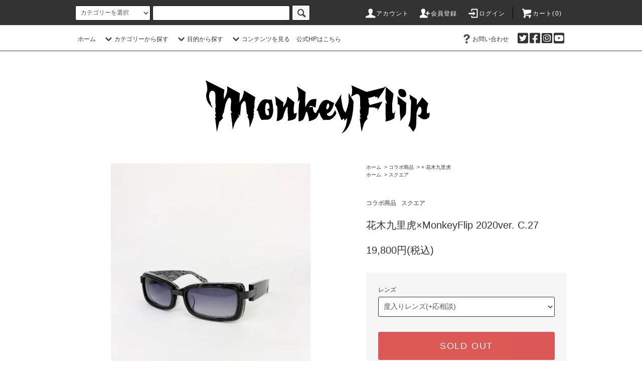

--- FILE ---
content_type: text/html; charset=EUC-JP
request_url: https://monkeyflip.shop/?pid=147590499
body_size: 18107
content:
<!DOCTYPE html PUBLIC "-//W3C//DTD XHTML 1.0 Transitional//EN" "http://www.w3.org/TR/xhtml1/DTD/xhtml1-transitional.dtd">
<html xmlns:og="http://ogp.me/ns#" xmlns:fb="http://www.facebook.com/2008/fbml" xmlns:mixi="http://mixi-platform.com/ns#" xmlns="http://www.w3.org/1999/xhtml" xml:lang="ja" lang="ja" dir="ltr">
<head>
<meta http-equiv="content-type" content="text/html; charset=euc-jp" />
<meta http-equiv="X-UA-Compatible" content="IE=edge,chrome=1" />
<title>花木九里虎×MonkeyFlip 2020ver. C.27 - MonkeyFlip web store</title>
<meta name="Keywords" content="花木九里虎×MonkeyFlip 2020ver. C.27,monkeyflips" />
<meta name="Description" content="花木九里虎xMonkeyFlip 2020ver. バイカーシェ―ド C.27 シルバーラメ/ ブラックレンズカラー全色共通スモークグラデーション19,800円(税込)　サングラス本体価格SIZE　レンズ" />
<meta name="Author" content="" />
<meta name="Copyright" content="GMOペパボ" />
<meta http-equiv="content-style-type" content="text/css" />
<meta http-equiv="content-script-type" content="text/javascript" />
<link rel="stylesheet" href="https://monkeyflip.shop/css/framework/colormekit.css" type="text/css" />
<link rel="stylesheet" href="https://monkeyflip.shop/css/framework/colormekit-responsive.css" type="text/css" />
<link rel="stylesheet" href="https://img07.shop-pro.jp/PA01404/875/css/4/index.css?cmsp_timestamp=20231207184022" type="text/css" />
<link rel="stylesheet" href="https://img07.shop-pro.jp/PA01404/875/css/4/product.css?cmsp_timestamp=20231207184022" type="text/css" />

<link rel="alternate" type="application/rss+xml" title="rss" href="https://monkeyflip.shop/?mode=rss" />
<link rel="shortcut icon" href="https://img07.shop-pro.jp/PA01404/875/favicon.ico?cmsp_timestamp=20240516151209" />
<script type="text/javascript" src="//ajax.googleapis.com/ajax/libs/jquery/1.11.0/jquery.min.js" ></script>
<meta property="og:title" content="花木九里虎×MonkeyFlip 2020ver. C.27 - MonkeyFlip web store" />
<meta property="og:description" content="花木九里虎xMonkeyFlip 2020ver. バイカーシェ―ド C.27 シルバーラメ/ ブラックレンズカラー全色共通スモークグラデーション19,800円(税込)　サングラス本体価格SIZE　レンズ" />
<meta property="og:url" content="https://monkeyflip.shop?pid=147590499" />
<meta property="og:site_name" content="MonkeyFlip web store" />
<meta property="og:image" content="https://img07.shop-pro.jp/PA01404/875/product/147590499.jpg?cmsp_timestamp=20191230093856"/>
<!-- Google Tag Manager -->
<script>(function(w,d,s,l,i){w[l]=w[l]||[];w[l].push({'gtm.start':
new Date().getTime(),event:'gtm.js'});var f=d.getElementsByTagName(s)[0],
j=d.createElement(s),dl=l!='dataLayer'?'&l='+l:'';j.async=true;j.src=
'https://www.googletagmanager.com/gtm.js?id='+i+dl;f.parentNode.insertBefore(j,f);
})(window,document,'script','dataLayer','GTM-5XTSM7Z');</script>
<!-- End Google Tag Manager -->

<meta name="facebook-domain-verification" content="7ogc751cpjf1m3nrm6sn1vosqy1isl" />
<script>
  var Colorme = {"page":"product","shop":{"account_id":"PA01404875","title":"MonkeyFlip web store"},"basket":{"total_price":0,"items":[]},"customer":{"id":null},"inventory_control":"product","product":{"shop_uid":"PA01404875","id":147590499,"name":"\u82b1\u6728\u4e5d\u91cc\u864e\u00d7MonkeyFlip 2020ver. C.27","model_number":"","stock_num":0,"sales_price":18000,"sales_price_including_tax":19800,"variants":[{"id":1,"option1_value":"\u5ea6\u5165\u308a\u30ec\u30f3\u30ba(+\u5fdc\u76f8\u8ac7)","option2_value":"","title":"\u5ea6\u5165\u308a\u30ec\u30f3\u30ba(+\u5fdc\u76f8\u8ac7)","model_number":"","stock_num":null,"option_price":18000,"option_price_including_tax":19800,"option_members_price":18000,"option_members_price_including_tax":19800},{"id":2,"option1_value":"\u30d5\u30ec\u30fc\u30e0\u306e\u307f(\u30c0\u30df\u30fc\u30ec\u30f3\u30ba)(+0\u5186)","option2_value":"","title":"\u30d5\u30ec\u30fc\u30e0\u306e\u307f(\u30c0\u30df\u30fc\u30ec\u30f3\u30ba)(+0\u5186)","model_number":"","stock_num":null,"option_price":18000,"option_price_including_tax":19800,"option_members_price":18000,"option_members_price_including_tax":19800},{"id":3,"option1_value":"\u4f0a\u9054\u7528\u30af\u30ea\u30a2\u30ec\u30f3\u30ba \uff08\uff0b2200\u5186\uff09","option2_value":"","title":"\u4f0a\u9054\u7528\u30af\u30ea\u30a2\u30ec\u30f3\u30ba \uff08\uff0b2200\u5186\uff09","model_number":"","stock_num":null,"option_price":20000,"option_price_including_tax":22000,"option_members_price":20000,"option_members_price_including_tax":22000},{"id":4,"option1_value":"\u5ea6\u7121\u3057PC\u30ec\u30f3\u30ba\uff08\uff0b4400\u5186\uff09","option2_value":"","title":"\u5ea6\u7121\u3057PC\u30ec\u30f3\u30ba\uff08\uff0b4400\u5186\uff09","model_number":"","stock_num":null,"option_price":22000,"option_price_including_tax":24200,"option_members_price":22000,"option_members_price_including_tax":24200}],"category":{"id_big":2444611,"id_small":3},"groups":[{"id":2806322}],"members_price":18000,"members_price_including_tax":19800}};

  (function() {
    function insertScriptTags() {
      var scriptTagDetails = [];
      var entry = document.getElementsByTagName('script')[0];

      scriptTagDetails.forEach(function(tagDetail) {
        var script = document.createElement('script');

        script.type = 'text/javascript';
        script.src = tagDetail.src;
        script.async = true;

        if( tagDetail.integrity ) {
          script.integrity = tagDetail.integrity;
          script.setAttribute('crossorigin', 'anonymous');
        }

        entry.parentNode.insertBefore(script, entry);
      })
    }

    window.addEventListener('load', insertScriptTags, false);
  })();
</script>

<script async src="https://www.googletagmanager.com/gtag/js?id=G-FC9MRVK4CY"></script>
<script>
  window.dataLayer = window.dataLayer || [];
  function gtag(){dataLayer.push(arguments);}
  gtag('js', new Date());
  
      gtag('config', 'G-FC9MRVK4CY', (function() {
      var config = {};
      if (Colorme && Colorme.customer && Colorme.customer.id != null) {
        config.user_id = Colorme.customer.id;
      }
      return config;
    })());
  
  </script><script type="text/javascript">
  document.addEventListener("DOMContentLoaded", function() {
    gtag("event", "view_item", {
      currency: "JPY",
      value: Colorme.product.sales_price_including_tax,
      items: [
        {
          item_id: Colorme.product.id,
          item_name: Colorme.product.name
        }
      ]
    });
  });
</script><script async src="https://zen.one/analytics.js"></script>
</head>
<body>
<meta name="colorme-acc-payload" content="?st=1&pt=10029&ut=147590499&at=PA01404875&v=20260122051128&re=&cn=6b2fdbc9e2b4f64f99e5e7aa974e376e" width="1" height="1" alt="" /><script>!function(){"use strict";Array.prototype.slice.call(document.getElementsByTagName("script")).filter((function(t){return t.src&&t.src.match(new RegExp("dist/acc-track.js$"))})).forEach((function(t){return document.body.removeChild(t)})),function t(c){var r=arguments.length>1&&void 0!==arguments[1]?arguments[1]:0;if(!(r>=c.length)){var e=document.createElement("script");e.onerror=function(){return t(c,r+1)},e.src="https://"+c[r]+"/dist/acc-track.js?rev=3",document.body.appendChild(e)}}(["acclog001.shop-pro.jp","acclog002.shop-pro.jp"])}();</script>
<noscript><iframe src="https://www.googletagmanager.com/ns.html?id=GTM-5XTSM7Z"
height="0" width="0" style="display:none;visibility:hidden"></iframe></noscript>

<script src="https://img.shop-pro.jp/tmpl_js/76/jquery.tile.js"></script>
<script src="https://img.shop-pro.jp/tmpl_js/76/jquery.skOuterClick.js"></script>
<script src="https://img.shop-pro.jp/tmpl_js/76/smoothscroll.js"></script>
<script src="https://img.shop-pro.jp/tmpl_js/76/utility.index.js"></script>
<script src="https://kit.fontawesome.com/a46fd8e767.js" crossorigin="anonymous"></script>

<div class="cart_in_modal__bg show_while_cart_in_connecting spinner" style="display: none;"></div>
<div id="wrapper">
  <div id="header">
    <div class="header_top">
      <div class="header_top_inner container">
        <form action="https://monkeyflip.shop/" method="GET" class="search_form visible-desktop">
          <input type="hidden" name="mode" value="srh" />
          <select name="cid" class="search_select">
            <option value="">カテゴリーを選択</option>
                          <option value="2365971,0">【 定番モデル 】コレクション</option>
                          <option value="2504838,0">【 レンズ料金0円 】Screechシリーズ</option>
                          <option value="2515597,0">【 クラシックモデル 】猿心・HUNTシリーズ</option>
                          <option value="2444611,0">コラボ商品</option>
                          <option value="2572756,0">グッズ</option>
                          <option value="2670842,0">ご試着可能アイテム</option>
                      </select>
          <input type="text" name="keyword" class="search_box" />
          <button class="btn_search btn btn-xs"><i class="icon-lg-b icon-search"></i></button>
        </form>
        <ul class="header_nav_headline inline visible-desktop">
          <li>
            <a href="https://monkeyflip.shop/?mode=myaccount"><i class="icon-lg-w icon-user"></i>アカウント</a>
          </li>
                                                    <li>
                  <a href="https://monkeyflip.shop/customer/signup/new"><i class="icon-lg-w icon-adduser"></i>会員登録</a>
                </li>
                            <li>
                <a href="https://monkeyflip.shop/?mode=login&shop_back_url=https%3A%2F%2Fmonkeyflip.shop%2F"><i class="icon-lg-w icon-login"></i>ログイン</a>
              </li>
                                <li class="headline_viewcart">
                        <a href="https://monkeyflip.shop/cart/proxy/basket?shop_id=PA01404875&shop_domain=monkeyflip.shop"><i class="icon-lg-w icon-cart"></i>カート(0)</span></a>
                      </li>
        </ul>
        <div class="header_nav_phone hidden-desktop">
          <span class="nav_btn_phone"><i class="icon-lg-w icon-list"></i>メニュー</span>
          <div class="header_nav_lst_phone">
            <ul class="unstyled">
              <li>
                <a href="./">ホーム</a>
              </li>
              <li>
                                <a href="https://monkeyflip.shop/cart/proxy/basket?shop_id=PA01404875&shop_domain=monkeyflip.shop">カートを見る</a>
                              </li>
              <li>
                <a href="https://monkeyflip.shop/?mode=myaccount">アカウント</a>
              </li>
                                                                    <li>
                      <a href="https://monkeyflip.shop/customer/signup/new">会員登録</a>
                    </li>
                                    <li>
                    <a href="https://monkeyflip.shop/?mode=login&shop_back_url=https%3A%2F%2Fmonkeyflip.shop%2F">ログイン</a>
                  </li>
                                                                        <li>
                <a href="https://monkeyflips.shop-pro.jp/customer/inquiries/new">お問い合わせ</a>
              </li>
							<li>
                <a href="https://monkeyflip.co.jp/" target="_blank">公式HPはこちら</a>
              </li>
            </ul>
          </div>
        </div>
      </div>
    </div>
    <div class="header_mid hidden-phone">
      <div class="header_mid_inner container">
        <div class="header_nav_global">
          <ul class="header_nav_global_left inline">
            <li><a href="./">ホーム</a></li>
            <li class="header_nav_global_left_category">
              <a href="javascript:void(0)"><i class="icon-lg-b icon-chevron_down"></i>カテゴリーから探す</a>
              <div class="header_nav_global_box header_nav_global_box_catogory row">
                <p class="header_nav_global_box_heading col col-lg-3">CATEGORY SEARCH</p>
                <div class="header_nav_global_box_detail col col-lg-9 row">
                                                                                                                                <ul class="row header_nav_global_box_lists col col-lg-4 col-md-4 col-sm-6 col-xs-12 unstyled">
                                        <li>
                      <a href="https://monkeyflip.shop/?mode=cate&cbid=2365971&csid=0">
                        【 定番モデル 】コレクション
                      </a>
                    </li>
                                                                                                  <li>
                      <a href="https://monkeyflip.shop/?mode=cate&cbid=2504838&csid=0">
                        【 レンズ料金0円 】Screechシリーズ
                      </a>
                    </li>
                                                                                                  <li>
                      <a href="https://monkeyflip.shop/?mode=cate&cbid=2515597&csid=0">
                        【 クラシックモデル 】猿心・HUNTシリーズ
                      </a>
                    </li>
                                                                                                  <li>
                      <a href="https://monkeyflip.shop/?mode=cate&cbid=2444611&csid=0">
                        コラボ商品
                      </a>
                    </li>
                                                                                                  <li>
                      <a href="https://monkeyflip.shop/?mode=cate&cbid=2572756&csid=0">
                        グッズ
                      </a>
                    </li>
                                                                                                  <li>
                      <a href="https://monkeyflip.shop/?mode=cate&cbid=2670842&csid=0">
                        ご試着可能アイテム
                      </a>
                    </li>
                                                              </ul>
                                                      </div>
              </div>
            </li>
                                          <li class="header_nav_global_left_group">
                  <a href="javascript:void(0)"><i class="icon-lg-b icon-chevron_down"></i>目的から探す</a>
                  <div class="header_nav_global_box header_nav_global_box_group row">
                    <p class="header_nav_global_box_heading col col-lg-3">GROUP SEARCH</p>
                    <div class="header_nav_global_box_detail col col-lg-9 row">
                                                                                    <ul class="row header_nav_global_box_lists col col-lg-4 col-md-4 col-sm-6 col-xs-12 unstyled">
                            <li>
                <a href="https://monkeyflip.shop/?mode=grp&gid=2475270">
                  ご試着可能商品
                </a>
              </li>
                                                                    <li>
                <a href="https://monkeyflip.shop/?mode=grp&gid=2806406">
                  ボリューム
                </a>
              </li>
                                                                    <li>
                <a href="https://monkeyflip.shop/?mode=grp&gid=2806322">
                  スクエア　　
                </a>
              </li>
                                                                    <li>
                <a href="https://monkeyflip.shop/?mode=grp&gid=2806324">
                  ボストン
                </a>
              </li>
                                                                    <li>
                <a href="https://monkeyflip.shop/?mode=grp&gid=2806323">
                  ウェリントン
                </a>
              </li>
                                                                    <li>
                <a href="https://monkeyflip.shop/?mode=grp&gid=2806325">
                  その他
                </a>
              </li>
                                                  </ul>
                    </div>
                  </div>
                </li>
                                                    <li class="header_nav_global_left_contents">
                <a href="javascript:void(0)"><i class="icon-lg-b icon-chevron_down"></i>コンテンツを見る</a>
                <div class="header_nav_global_box header_nav_global_box_contents row">
                  <p class="header_nav_global_box_heading col col-lg-3">CONTENTS</p>
                  <div class="header_nav_global_box_detail col col-lg-9 row">
                                          <ul class="col col-lg-12 row unstyled">                        <li>
                          <a href="https://monkeyflip.shop/?mode=f1">
                            買い物ガイド
                          </a>
                        </li>
                                                                                        <li>
                          <a href="https://monkeyflip.shop/?mode=f2">
                            度入り希望のお客様はこちら
                          </a>
                        </li>
                                                                                        <li>
                          <a href="https://monkeyflip.shop/?mode=f3">
                            眼鏡フレームのサイズについて
                          </a>
                        </li>
                                                                                        <li>
                          <a href="https://monkeyflip.shop/?mode=f4">
                            よくある質問
                          </a>
                        </li>
                                                                                        <li>
                          <a href="https://monkeyflip.shop/?mode=f5">
                            ご購入後の安心サポート
                          </a>
                        </li>
                                                                                        <li>
                          <a href="https://monkeyflip.shop/?mode=f6">
                            WEBでのカスタム受注について
                          </a>
                        </li>
                                                                                        <li>
                          <a href="https://monkeyflip.shop/?mode=f7">
                            試着サービスの流れ
                          </a>
                        </li>
                                                                                        <li>
                          <a href="https://monkeyflip.shop/?mode=f8">
                            オンライン接客とは
                          </a>
                        </li>
                                                                                        <li>
                          <a href="https://monkeyflip.shop/?mode=f9">
                            お取扱いカラーレンズ一覧
                          </a>
                        </li>
                                                                                        <li>
                          <a href="https://monkeyflip.shop/?mode=f10">
                            商品発送時の梱包について
                          </a>
                        </li>
                      </ul>                                      </div>
                </div>
              </li>
            						<li><a href="https://monkeyflip.co.jp/" target="_blank">公式HPはこちら</a></li>
          </ul>
          <ul class="header_nav_global_right inline">
                                    <li class="visible-desktop"><a href="https://monkeyflips.shop-pro.jp/customer/inquiries/new"><i class="icon-lg-b icon-help"></i>お問い合わせ</a></li>
            <li>



                                                            <ul class="header_nav_global_social inline">
                  <li><a href="https://twitter.com/MonkeyFlipHS" target="_blank"><i class="fab fa-twitter-square"></i></a></li>
                  <li><a href="https://www.facebook.com/monkeyflip.jp/" target="_blank"><i class="fab fa-facebook-square"></i></a></li>
                  <li><a href="https://www.instagram.com/monkeyflip_eyewear/" target="_blank"><i class="fab fa-instagram-square"></i></a></li>
                  <li><a href="https://www.youtube.com/channel/UCfx-41GYvEziyxIBnS2v_rA" target="_blank"><i class="fab fa-youtube-square"></i></a></li>
                </ul>
            


            </li>
          </ul>
        </div>
      </div>
    </div>
    <div class="header_btm container clearfix">
              <h1 class="header_logo"><a href="./"><img src="https://img07.shop-pro.jp/PA01404/875/PA01404875.png?cmsp_timestamp=20240516151209" alt="MonkeyFlip web store" /></a></h1>
      


                                    
      


                                    <ul class="header_nav_global_social inline visible-phone">
            <li><a href="https://twitter.com/MonkeyFlipHS" target="_blank"><i class="fab fa-twitter-square"></i></a></li>
                  <li><a href="https://www.facebook.com/monkeyflip.jp/" target="_blank"><i class="fab fa-facebook-square"></i></a></li>
                  <li><a href="https://www.instagram.com/monkeyflip_eyewear/" target="_blank"><i class="fab fa-instagram-square"></i></a></li>
                  <li><a href="https://www.youtube.com/channel/UCfx-41GYvEziyxIBnS2v_rA" target="_blank"><i class="fab fa-youtube-square"></i></a></li>
          </ul>
      


          </div>
  </div>
  <div class="main row">
    <div id="contents" class="contents contents_detail col col-md-9 col-sm-12">
      <script src="https://img.shop-pro.jp/tmpl_js/76/utility.product.js"></script>

<div id="product" class="product">
      <form name="product_form" method="post" action="https://monkeyflip.shop/cart/proxy/basket/items/add">
      <div class="product_area clearfix">
        <div class="product_area_left col col-md-7 col-sm-12">
          
          <div class="container-section product_img col col-md-12 col-lg-12">
            <div class="product_img_main">
                              <img src="https://img07.shop-pro.jp/PA01404/875/product/147590499.jpg?cmsp_timestamp=20191230093856" class="product_img_main_img" alt="" />
                          </div>
                          <div class="product_img_thumb">
                <ul class="row">
                                      <li class="col col-lg-2">
                      <img src="https://img07.shop-pro.jp/PA01404/875/product/147590499.jpg?cmsp_timestamp=20191230093856" class="product_img_thumb_img" />
                    </li>
                                                                              <li class="col col-lg-2">
                        <img src="https://img07.shop-pro.jp/PA01404/875/product/147590499_o1.jpg?cmsp_timestamp=20191230093856" class="product_img_thumb_img" />
                      </li>
                                                                                <li class="col col-lg-2">
                        <img src="https://img07.shop-pro.jp/PA01404/875/product/147590499_o2.jpg?cmsp_timestamp=20191230093856" class="product_img_thumb_img" />
                      </li>
                                                                                <li class="col col-lg-2">
                        <img src="https://img07.shop-pro.jp/PA01404/875/product/147590499_o3.jpg?cmsp_timestamp=20191230093856" class="product_img_thumb_img" />
                      </li>
                                                                                <li class="col col-lg-2">
                        <img src="https://img07.shop-pro.jp/PA01404/875/product/147590499_o4.jpg?cmsp_timestamp=20191230093856" class="product_img_thumb_img" />
                      </li>
                                                                                <li class="col col-lg-2">
                        <img src="https://img07.shop-pro.jp/PA01404/875/product/147590499_o5.jpg?cmsp_timestamp=20191230093856" class="product_img_thumb_img" />
                      </li>
                                                                                <li class="col col-lg-2">
                        <img src="https://img07.shop-pro.jp/PA01404/875/product/147590499_o6.jpg?cmsp_timestamp=20191230093856" class="product_img_thumb_img" />
                      </li>
                                                                                <li class="col col-lg-2">
                        <img src="https://img07.shop-pro.jp/PA01404/875/product/147590499_o7.jpg?cmsp_timestamp=20191230093856" class="product_img_thumb_img" />
                      </li>
                                                                                <li class="col col-lg-2">
                        <img src="https://img07.shop-pro.jp/PA01404/875/product/147590499_o8.jpg?cmsp_timestamp=20191230093856" class="product_img_thumb_img" />
                      </li>
                                                                                <li class="col col-lg-2">
                        <img src="https://img07.shop-pro.jp/PA01404/875/product/147590499_o9.jpg?cmsp_timestamp=20191230093856" class="product_img_thumb_img" />
                      </li>
                                                                                                                                                                                                                                                                                                                                                                                                                                                                                                                                                                                                                                                                                                                                                                                                                                                                                                                                                                                                                                                                                                                                                                                                                                                                                                                                                                                                                                                                                                                                                                                                                                      </ul>
              </div>
                      </div>
          
          
                    
        </div>
        <div class="product_area_right col col-md-5 col-sm-12">
          
          <ul class="pankuzu_lists inline container">
            <li class="pankuzu_list"><a href="./">ホーム</a></li>
                          <li class="pankuzu_list">&nbsp;&gt;&nbsp;<a href="?mode=cate&cbid=2444611&csid=0">コラボ商品</a></li>
                                      <li class="pankuzu_list">&nbsp;&gt;&nbsp;<a href="?mode=cate&cbid=2444611&csid=3">× 花木九里虎</a></li>
                      </ul>
                      <ul class="pankuzu_lists inline container">
              <li class="pankuzu_list"><a href="./">ホーム</a></li>
                                                              <li class="pankuzu_list">&nbsp;&gt;&nbsp;<a href="https://monkeyflip.shop/?mode=grp&gid=2806322">スクエア　　</a></li>
                          </ul>
                    

          <div id="product_detail_area" class="product_detail_area">
            
            <ul class="inline unstyled product_belong_lists">
                              <li class="product_belong_list">
                  <a href="?mode=cate&cbid=2444611&csid=0" class="product_belong_list_link">コラボ商品</a>
                </li>
                                                                                  <li class="product_belong_list">
                      <a href="https://monkeyflip.shop/?mode=grp&gid=2806322" class="product_belong_list_link">スクエア　　</a>
                    </li>
                                                            </ul>
            

            
            <h2 class="product_name">花木九里虎×MonkeyFlip 2020ver. C.27</h2>
            

            
                        

            
            <p class="product_price_area">
                              <span class="product_price">19,800円(税込)</span>
                          </p>
                                                
          </div>

          <div class="product_cart_area">
            
                          <div class="product_cart_option row">
                                                <div class="product_cart_select_box col col-lg-12">
                    <div class="product_cart_select_name">レンズ</div>
                    <select name="option1" class="product_cart_select">
                      <option label="度入りレンズ(+応相談)" value="74069273,0">度入りレンズ(+応相談)</option>
<option label="フレームのみ(ダミーレンズ)(+0円)" value="74069273,1">フレームのみ(ダミーレンズ)(+0円)</option>
<option label="伊達用クリアレンズ （＋2200円）" value="74069273,2">伊達用クリアレンズ （＋2200円）</option>
<option label="度無しPCレンズ（＋4400円）" value="74069273,3">度無しPCレンズ（＋4400円）</option>

                    </select>
                  </div>
                                            </div>
                        
                        
            <div class="product_cart_order row">
                              <div class="col col-lg-12">
                                      <button class="btn btn-block btn-soldout" type="button" disabled="disabled">SOLD OUT</button>
                                  </div>
                            <p class="stock_error hide"></p>

                            <div class="cart_in_modal cart_modal__close" style="display: none;">
                <div class="cart_in_modal__outline not_bubbling">
                  <label class="cart_modal__close cart_in_modal__close-icon">
                  </label>
                  <p class="cart_in_modal__heading">
                    こちらの商品が<br class="sp-br">カートに入りました
                  </p>
                  <div class="cart_in_modal__detail">
                                        <div class="cart_in_modal__image-wrap">
                      <img src="https://img07.shop-pro.jp/PA01404/875/product/147590499.jpg?cmsp_timestamp=20191230093856" alt="" class="cart_in_modal__image" />
                    </div>
                                        <p class="cart_in_modal__name">
                      花木九里虎×MonkeyFlip 2020ver. C.27
                    </p>
                  </div>
                  <div class="cart_in_modal__button-wrap">
                    <button class="cart_view_with_async cart_in_modal__button cart_in_modal__button--solid">かごの中身を見る</button>
                    <p class="cart_modal__close cart_in_modal__text-link">ショッピングを続ける</p>
                  </div>
                </div>
              </div>
              <div class="cart_in_error_modal cart_in_error__close" style="display: none;">
                <div class="cart_in_modal__outline not_bubbling">
                  <label class="cart_in_error__close cart_in_modal__close-icon">
                  </label>
                  <p class="cart_in_error_message cart_in_error_modal__heading"></p>
                  <div class="cart_in_modal__button-wrap">
                    <button class="cart_in_error__close cart_in_modal__button cart_in_modal__button--solid">ショッピングを続ける</button>
                  </div>
                </div>
              </div>
              
            </div>
            
            <ul class="product_related_lists unstyled">
              							<li class="product_related_list"><a href="https://monkeyflip.shop/?mode=f1#:~:text=%E3%81%9F%E3%81%97%E3%81%BE%E3%81%99%E3%80%82-,%E4%BC%9A%E5%93%A1%E7%99%BB%E9%8C%B2%E3%81%8C%E4%BE%BF%E5%88%A9%E3%81%A7%E3%81%99,-%E4%BC%9A%E5%93%A1%E7%99%BB%E9%8C%B2%E3%82%92">会員登録でさらに便利にご利用いただけます</a></li>
                <li class="product_related_list"><a href="javascript:gf_OpenNewWindow('?mode=opt&pid=147590499','option','width=600:height=500');">オプションの値段詳細</a></li>
                            <li class="product_related_list"><a href="https://monkeyflip.shop/?mode=sk#cancel">返品について</a></li>
              <li class="product_related_list"><a href="https://monkeyflip.shop/?mode=sk#info">特定商取引法に基づく表記</a></li>
            </ul>
          </div>

          
          <ul class="product_social_lists unstyled">
            <li>
              <div class="line-it-button" data-lang="ja" data-type="share-a" data-ver="3"
                         data-color="default" data-size="small" data-count="false" style="display: none;"></div>
                       <script src="https://www.line-website.com/social-plugins/js/thirdparty/loader.min.js" async="async" defer="defer"></script>
              
              <a href="https://twitter.com/share" class="twitter-share-button" data-url="https://monkeyflip.shop/?pid=147590499" data-text="" data-lang="ja" >ツイート</a>
<script charset="utf-8">!function(d,s,id){var js,fjs=d.getElementsByTagName(s)[0],p=/^http:/.test(d.location)?'http':'https';if(!d.getElementById(id)){js=d.createElement(s);js.id=id;js.src=p+'://platform.twitter.com/widgets.js';fjs.parentNode.insertBefore(js,fjs);}}(document, 'script', 'twitter-wjs');</script>
            </li>
          </ul>
          

          
                    <ul class="product_related_lists unstyled">
            <li class="product_related_list">
              <a href="mailto:?subject=%E3%80%90MonkeyFlip%20web%20store%E3%80%91%E3%81%AE%E3%80%8C%E8%8A%B1%E6%9C%A8%E4%B9%9D%E9%87%8C%E8%99%8E%C3%97MonkeyFlip%202020ver.%20C.27%E3%80%8D%E3%81%8C%E3%81%8A%E3%81%99%E3%81%99%E3%82%81%E3%81%A7%E3%81%99%EF%BC%81&body=%0D%0A%0D%0A%E2%96%A0%E5%95%86%E5%93%81%E3%80%8C%E8%8A%B1%E6%9C%A8%E4%B9%9D%E9%87%8C%E8%99%8E%C3%97MonkeyFlip%202020ver.%20C.27%E3%80%8D%E3%81%AEURL%0D%0Ahttps%3A%2F%2Fmonkeyflip.shop%2F%3Fpid%3D147590499%0D%0A%0D%0A%E2%96%A0%E3%82%B7%E3%83%A7%E3%83%83%E3%83%97%E3%81%AEURL%0Ahttps%3A%2F%2Fmonkeyflip.shop%2F"><i class="icon-lg-b icon-chevron_left"></i>この商品を友達に教える</a>
            </li>
            <li class="product_related_list">
              <a href="https://monkeyflips.shop-pro.jp/customer/products/147590499/inquiries/new"><i class="icon-lg-b icon-chevron_left"></i>この商品について問い合わせる</a>
            </li>
            <li class="product_related_list">
              <a href="https://monkeyflip.shop/?mode=cate&cbid=2444611&csid=3"><i class="icon-lg-b icon-chevron_left"></i>買い物を続ける</a>
            </li>
          </ul>
          

        </div>
      </div>
      <div class="row">



                                                                          <ul class="product_tabs row">
            <li id="product_panel_explain" class="product_tab active col col-lg-6">
              <a href="#">商品説明</a>
            </li>
            <li id="product_panel_image" class="product_tab col col-lg-6">
              <a href="#">イメージ</a>
            </li>
                      </ul>
          <div class="product_panels">
              <div class="product_panel_explain product_panel active">
                
                                  <div class="product_explain">
                    花木九里虎xMonkeyFlip 2020ver. バイカーシェ―ド<br />
<br />
 C.27 シルバーラメ/ ブラック<br />
<br />
レンズカラー全色共通スモークグラデーション<br />
<br />
19,800円(税込)　サングラス本体価格<br />
<br />
<br />
SIZE　レンズ 56mm　ブリッジ 18mm 　テンプル 135mm<br />
<br />
フレーム　縦幅39mm　横幅148mm<br />
<br />
------------------------------------<br />
<br />
高橋ヒロシ氏が描く人気漫画「クローズ」「WORST」の最重要人物「花木九里虎」の大人気コラボレーションモデル。<br />
<br />
前回完売時から約一年以上の月日を経て、2020年バージョンがついに発売いたしました。<br />
<br />
圧倒的な強さとエロさを兼ね備えたキャラクター「花木九里虎」のイメージをそのままに、<br />
厚みのあるフロントデザインとエッジの効いたメタルパーツを取り入れた唯一無二のバイカーシェードとなっております。<br />
<br />
※フレームブラック以外は全て今回の限定カラーとなっております。<br />
<br />
※MonkeyFlipオリジナルサービスケースと眼鏡拭きが付きます。<br />
<br />
※webサイトの在庫切れの際は店頭に直接お問い合わせください。<br />
<br />
<div class="youtube_area"><br />
<div class="youtube"><br />
<br />
<iframe width="560" height="315" src="https://www.youtube.com/embed/dG1oWcqdgnM?controls=0" title="YouTube video player" frameborder="0" allow="accelerometer; autoplay; clipboard-write; encrypted-media; gyroscope; picture-in-picture" allowfullscreen></iframe><br />
<br />
</div><br />
</div>	<br />
<br />
------------------------------------								<br />
	<br />
							<br />
～ご購入の際に以下のレンズも選択可能です～	<br />
<br />
<br />
<span style="font-size:x-large;"><strong>〇度入りレンズ(+応相談)</strong></span><br />
<br />
<span style="font-size:large;"><strong>度入りレンズを作成する場合、処方箋やお度数のデータが必要となります。</strong></span><br />
<span style="font-size:medium;"><span style="color:#FF0000"><span style="font-size:large;"><strong>ご注文確定時の自動返信メール内にある「度入りレンズ依頼フォーム」に入力し、送信してください。</strong></span></span></span><br />
<span style="font-size:large;"><strong>また、</strong></span><span style="font-size:large;"><strong>「</strong></span><a href="https://monkeyflip.shop/?mode=f2" target="_blank"><span style="color:#0000FF"><span style="font-size:large;"><strong>度入り希望のお客様はこちら</span></a><span style="font-size:large;">」からもフォーム送信が可能です。</span></strong></span><br />
<br />
<br />
・お客様の度数が確定後、レンズの加工に移らせていただきます。<br />
<br />
・度入り交換をした場合、レンズカラーはクリア(無色)になります。<br />
度入りカラーをご希望の場合は別途カラー加工料金がかかります								<br />
<br />
・フレーム料金を代金引換以外でお支払いのお客様は<strong><span style="color:#0000FF">レンズ料金のみ代金引換またはPayPal</span></strong>で別途お願いいたします。<br />
金額はレンズ確定後に改めてこちらからご連絡致します。<br />
															<br />
・コチラで度数のご連絡が確認出来次第、１週間程度で配送の手配に移らせていただきます。<br />
<br />
<br />
<br />
<br />
<strong><span style="font-size:large;">〇フレームのみ(ダミーレンズ)(+0円)</span></strong><br />
<br />
歪み等防止の為、レンズ部分に透明のレンズ型プラスチックがはめ込んであります。<br />
<span style="color:#0000FF"><strong>伊達メガネ用レンズをご希望のお客様は「伊達用クリアレンズ」をお選びください。</strong></span><br />
							<br />
								<br />
<strong><span style="font-size:large;">〇伊達用クリアレンズ （＋2,200円（税込））</span></strong>								<br />
								<br />
傷つきにくく、反射がしないハードマルチコーティングが施されたレンズです。								<br />
伊達メガネをご希望のお客様はこちら。	※UVカット率99％<br />
								<br />
								<br />
<strong><span style="font-size:large;">〇度無しPCレンズ（＋4,400円（税込））</span></strong>								<br />
								<br />
眼精疲労の原因とされるブルーライトを低減させるレンズです。																<br />
長時間パソコンやスマートフォンを使用になられる方にオススメです。								<br />
※ブルーライトカット率　約30％	※UVカット率99％								<br />
<br />
<br />
<br />
<strong><span style="font-size:x-large;">【カラーレンズ作成に関して】</span></strong><br />
<br />
「<a href="https://monkeyflip.shop/?mode=f9" target="_blank"><span style="color:#0000FF">お取扱いカラーレンズ一覧</span></a>」よりカラーをご選択いただき備考欄にご記入ください。<br />
<br />
・度なしのカラーレンズも作成可能です<br />
・度入りのカラー加工は1週間～10日ほどのお時間をいただきます<br />
・カラーレンズ一覧はイメージです。色味の違いによる返品・交換は受け付けることができません。<br />
<br />
※お支払い方法に関しましては度入りレンズ同様での対応とさせていただきます<br />
<br />
							<br />
<br />
								<br />
※携帯のキャリアメールでご注文された場合、スパムフィルターで確認メールが届かない場合があります。								<br />
メールの受信を許可するか、パソコンのメールアドレスをご利用ください。								<br />

                  </div>
                                
              </div>
              <div class="product_panel_image product_panel">
                
                                  <div class="product_img_sub">
                    <ul class="row">
                                              <li class="col col-lg-12">
                          <img src="https://img07.shop-pro.jp/PA01404/875/product/147590499.jpg?cmsp_timestamp=20191230093856" class="product_img_sub_img" />
                        </li>
                                                                                              <li class="col col-lg-12">
                            <img src="https://img07.shop-pro.jp/PA01404/875/product/147590499_o1.jpg?cmsp_timestamp=20191230093856" class="product_img_sub_img" />
                          </li>
                                                                                                <li class="col col-lg-12">
                            <img src="https://img07.shop-pro.jp/PA01404/875/product/147590499_o2.jpg?cmsp_timestamp=20191230093856" class="product_img_sub_img" />
                          </li>
                                                                                                <li class="col col-lg-12">
                            <img src="https://img07.shop-pro.jp/PA01404/875/product/147590499_o3.jpg?cmsp_timestamp=20191230093856" class="product_img_sub_img" />
                          </li>
                                                                                                <li class="col col-lg-12">
                            <img src="https://img07.shop-pro.jp/PA01404/875/product/147590499_o4.jpg?cmsp_timestamp=20191230093856" class="product_img_sub_img" />
                          </li>
                                                                                                <li class="col col-lg-12">
                            <img src="https://img07.shop-pro.jp/PA01404/875/product/147590499_o5.jpg?cmsp_timestamp=20191230093856" class="product_img_sub_img" />
                          </li>
                                                                                                <li class="col col-lg-12">
                            <img src="https://img07.shop-pro.jp/PA01404/875/product/147590499_o6.jpg?cmsp_timestamp=20191230093856" class="product_img_sub_img" />
                          </li>
                                                                                                <li class="col col-lg-12">
                            <img src="https://img07.shop-pro.jp/PA01404/875/product/147590499_o7.jpg?cmsp_timestamp=20191230093856" class="product_img_sub_img" />
                          </li>
                                                                                                <li class="col col-lg-12">
                            <img src="https://img07.shop-pro.jp/PA01404/875/product/147590499_o8.jpg?cmsp_timestamp=20191230093856" class="product_img_sub_img" />
                          </li>
                                                                                                <li class="col col-lg-12">
                            <img src="https://img07.shop-pro.jp/PA01404/875/product/147590499_o9.jpg?cmsp_timestamp=20191230093856" class="product_img_sub_img" />
                          </li>
                                                                                                                                                                                                                                                                                                                                                                                                                                                                                                                                                                                                                                                                                                                                                                                                                                                                                                                                                                                                                                                                                                                                                                                                                                                                                                                                                                                                                                                                                                                                                                                                                                                                                                                                                                                                                                                                                                                                                                                  </ul>
                    <div class="container">
                      <a href="#product_detail_area" class="btn btn-lg btn-addcart btn_pis_width">
                        <i class="icon-lg-w icon-cart"></i><span>この商品を購入する</span>
                      </a>
                    </div>
                  </div>
                                
              </div>
                        </div>
                


        
                

      </div>
      <input type="hidden" name="user_hash" value="6f119604e155bd79d0ff67444b3bea32"><input type="hidden" name="members_hash" value="6f119604e155bd79d0ff67444b3bea32"><input type="hidden" name="shop_id" value="PA01404875"><input type="hidden" name="product_id" value="147590499"><input type="hidden" name="members_id" value=""><input type="hidden" name="back_url" value="https://monkeyflip.shop/?pid=147590499"><input type="hidden" name="reference_token" value="b391c7542e8341bbaa253cf61c0ba47b"><input type="hidden" name="shop_domain" value="monkeyflip.shop">
    </form>
  </div>

    </div>
    <div id="side" class="side col col-md-3 col-sm-12 hidden-phone">
          </div>
    <div id="side" class="side col col-lg-3 col-sm-12 visible-phone">
      
                        <div class="side_category">
            <h3 class="heading side_category_heading">カテゴリーから探す</h3>
            <ul class="lists side_category_lists unstyled">
                              <li class="list side_category_list">
                  <a href="https://monkeyflip.shop/?mode=cate&cbid=2365971&csid=0" class="list_link show">
                    <span class="list_icon_arrow icon-lg-b icon-chevron_right"></span>
                    <span class="list_link_name">【 定番モデル 】コレクション</span>
                  </a>
                                                            <ul class="lists side_subcategory_lists unstyled">
                        <li class="list side_subcategory_list visible-phone">
                          <a href="https://monkeyflip.shop/?mode=cate&cbid=2365971&csid=0" class="list_link show">
                            <span class="list_icon_arrow icon-lg-b icon-chevron_right"></span>
                            <span class="list_link_name">全ての【 定番モデル 】コレクション</span>
                          </a>
                        </li>
                                        <li class="list side_subcategory_list">
                      <a href="https://monkeyflip.shop/?mode=cate&cbid=2365971&csid=22" class="list_link show">
                        <span class="list_icon_arrow icon-lg-b icon-chevron_right visible-phone"></span>
                        <span class="list_link_name">守破離</span>
                      </a>
                    </li>
                                                                              <li class="list side_subcategory_list">
                      <a href="https://monkeyflip.shop/?mode=cate&cbid=2365971&csid=23" class="list_link show">
                        <span class="list_icon_arrow icon-lg-b icon-chevron_right visible-phone"></span>
                        <span class="list_link_name">100 99 DR</span>
                      </a>
                    </li>
                                                                              <li class="list side_subcategory_list">
                      <a href="https://monkeyflip.shop/?mode=cate&cbid=2365971&csid=24" class="list_link show">
                        <span class="list_icon_arrow icon-lg-b icon-chevron_right visible-phone"></span>
                        <span class="list_link_name">戦セン 恐キョウ</span>
                      </a>
                    </li>
                                                                              <li class="list side_subcategory_list">
                      <a href="https://monkeyflip.shop/?mode=cate&cbid=2365971&csid=26" class="list_link show">
                        <span class="list_icon_arrow icon-lg-b icon-chevron_right visible-phone"></span>
                        <span class="list_link_name">ハルチ ウムチ ツヅチ</span>
                      </a>
                    </li>
                                                                              <li class="list side_subcategory_list">
                      <a href="https://monkeyflip.shop/?mode=cate&cbid=2365971&csid=28" class="list_link show">
                        <span class="list_icon_arrow icon-lg-b icon-chevron_right visible-phone"></span>
                        <span class="list_link_name">Charon Nix</span>
                      </a>
                    </li>
                                                                              <li class="list side_subcategory_list">
                      <a href="https://monkeyflip.shop/?mode=cate&cbid=2365971&csid=29" class="list_link show">
                        <span class="list_icon_arrow icon-lg-b icon-chevron_right visible-phone"></span>
                        <span class="list_link_name">龍雪 龍月 龍花</span>
                      </a>
                    </li>
                                                                              <li class="list side_subcategory_list">
                      <a href="https://monkeyflip.shop/?mode=cate&cbid=2365971&csid=30" class="list_link show">
                        <span class="list_icon_arrow icon-lg-b icon-chevron_right visible-phone"></span>
                        <span class="list_link_name">酒呑・童子</span>
                      </a>
                    </li>
                                                                              <li class="list side_subcategory_list">
                      <a href="https://monkeyflip.shop/?mode=cate&cbid=2365971&csid=31" class="list_link show">
                        <span class="list_icon_arrow icon-lg-b icon-chevron_right visible-phone"></span>
                        <span class="list_link_name">禊・祓・斎</span>
                      </a>
                    </li>
                                                                              <li class="list side_subcategory_list">
                      <a href="https://monkeyflip.shop/?mode=cate&cbid=2365971&csid=32" class="list_link show">
                        <span class="list_icon_arrow icon-lg-b icon-chevron_right visible-phone"></span>
                        <span class="list_link_name">2026 干支モデル 「COLT」</span>
                      </a>
                    </li>
                                                                              <li class="list side_subcategory_list">
                      <a href="https://monkeyflip.shop/?mode=cate&cbid=2365971&csid=27" class="list_link show">
                        <span class="list_icon_arrow icon-lg-b icon-chevron_right visible-phone"></span>
                        <span class="list_link_name">耶馬 妙義 寒霞</span>
                      </a>
                    </li>
                                                                              <li class="list side_subcategory_list">
                      <a href="https://monkeyflip.shop/?mode=cate&cbid=2365971&csid=14" class="list_link show">
                        <span class="list_icon_arrow icon-lg-b icon-chevron_right visible-phone"></span>
                        <span class="list_link_name">蒼龍　八雲</span>
                      </a>
                    </li>
                                                                              <li class="list side_subcategory_list">
                      <a href="https://monkeyflip.shop/?mode=cate&cbid=2365971&csid=13" class="list_link show">
                        <span class="list_icon_arrow icon-lg-b icon-chevron_right visible-phone"></span>
                        <span class="list_link_name">砂の嵐</span>
                      </a>
                    </li>
                                                                              <li class="list side_subcategory_list">
                      <a href="https://monkeyflip.shop/?mode=cate&cbid=2365971&csid=8" class="list_link show">
                        <span class="list_icon_arrow icon-lg-b icon-chevron_right visible-phone"></span>
                        <span class="list_link_name">紫電改　雷電</span>
                      </a>
                    </li>
                                                                              <li class="list side_subcategory_list">
                      <a href="https://monkeyflip.shop/?mode=cate&cbid=2365971&csid=7" class="list_link show">
                        <span class="list_icon_arrow icon-lg-b icon-chevron_right visible-phone"></span>
                        <span class="list_link_name">GIVE me GIMMICK! </span>
                      </a>
                    </li>
                                                                              <li class="list side_subcategory_list">
                      <a href="https://monkeyflip.shop/?mode=cate&cbid=2365971&csid=3" class="list_link show">
                        <span class="list_icon_arrow icon-lg-b icon-chevron_right visible-phone"></span>
                        <span class="list_link_name">FLOWER</span>
                      </a>
                    </li>
                                                                              <li class="list side_subcategory_list">
                      <a href="https://monkeyflip.shop/?mode=cate&cbid=2365971&csid=2" class="list_link show">
                        <span class="list_icon_arrow icon-lg-b icon-chevron_right visible-phone"></span>
                        <span class="list_link_name">童</span>
                      </a>
                    </li>
                                                                              <li class="list side_subcategory_list">
                      <a href="https://monkeyflip.shop/?mode=cate&cbid=2365971&csid=5" class="list_link show">
                        <span class="list_icon_arrow icon-lg-b icon-chevron_right visible-phone"></span>
                        <span class="list_link_name">屍シ累ルイ奇キ怪カイ</span>
                      </a>
                    </li>
                                                                              <li class="list side_subcategory_list">
                      <a href="https://monkeyflip.shop/?mode=cate&cbid=2365971&csid=10" class="list_link show">
                        <span class="list_icon_arrow icon-lg-b icon-chevron_right visible-phone"></span>
                        <span class="list_link_name">Life over the edge</span>
                      </a>
                    </li>
                                                                              <li class="list side_subcategory_list">
                      <a href="https://monkeyflip.shop/?mode=cate&cbid=2365971&csid=6" class="list_link show">
                        <span class="list_icon_arrow icon-lg-b icon-chevron_right visible-phone"></span>
                        <span class="list_link_name">飛猿　猿魔</span>
                      </a>
                    </li>
                                                                              <li class="list side_subcategory_list">
                      <a href="https://monkeyflip.shop/?mode=cate&cbid=2365971&csid=11" class="list_link show">
                        <span class="list_icon_arrow icon-lg-b icon-chevron_right visible-phone"></span>
                        <span class="list_link_name">XENO(ゼノ)</span>
                      </a>
                    </li>
                                                                              <li class="list side_subcategory_list">
                      <a href="https://monkeyflip.shop/?mode=cate&cbid=2365971&csid=21" class="list_link show">
                        <span class="list_icon_arrow icon-lg-b icon-chevron_right visible-phone"></span>
                        <span class="list_link_name">過去コレクション</span>
                      </a>
                    </li>
                    </ul>                                  </li>
                              <li class="list side_category_list">
                  <a href="https://monkeyflip.shop/?mode=cate&cbid=2504838&csid=0" class="list_link show">
                    <span class="list_icon_arrow icon-lg-b icon-chevron_right"></span>
                    <span class="list_link_name">【 レンズ料金0円 】Screechシリーズ</span>
                  </a>
                                                            <ul class="lists side_subcategory_lists unstyled">
                        <li class="list side_subcategory_list visible-phone">
                          <a href="https://monkeyflip.shop/?mode=cate&cbid=2504838&csid=0" class="list_link show">
                            <span class="list_icon_arrow icon-lg-b icon-chevron_right"></span>
                            <span class="list_link_name">全ての【 レンズ料金0円 】Screechシリーズ</span>
                          </a>
                        </li>
                                        <li class="list side_subcategory_list">
                      <a href="https://monkeyflip.shop/?mode=cate&cbid=2504838&csid=1" class="list_link show">
                        <span class="list_icon_arrow icon-lg-b icon-chevron_right visible-phone"></span>
                        <span class="list_link_name">HAKA</span>
                      </a>
                    </li>
                                                                              <li class="list side_subcategory_list">
                      <a href="https://monkeyflip.shop/?mode=cate&cbid=2504838&csid=6" class="list_link show">
                        <span class="list_icon_arrow icon-lg-b icon-chevron_right visible-phone"></span>
                        <span class="list_link_name">PROP</span>
                      </a>
                    </li>
                                                                              <li class="list side_subcategory_list">
                      <a href="https://monkeyflip.shop/?mode=cate&cbid=2504838&csid=8" class="list_link show">
                        <span class="list_icon_arrow icon-lg-b icon-chevron_right visible-phone"></span>
                        <span class="list_link_name">DECK</span>
                      </a>
                    </li>
                                                                              <li class="list side_subcategory_list">
                      <a href="https://monkeyflip.shop/?mode=cate&cbid=2504838&csid=9" class="list_link show">
                        <span class="list_icon_arrow icon-lg-b icon-chevron_right visible-phone"></span>
                        <span class="list_link_name">STROVO</span>
                      </a>
                    </li>
                                                                              <li class="list side_subcategory_list">
                      <a href="https://monkeyflip.shop/?mode=cate&cbid=2504838&csid=10" class="list_link show">
                        <span class="list_icon_arrow icon-lg-b icon-chevron_right visible-phone"></span>
                        <span class="list_link_name">NEON</span>
                      </a>
                    </li>
                                                                              <li class="list side_subcategory_list">
                      <a href="https://monkeyflip.shop/?mode=cate&cbid=2504838&csid=11" class="list_link show">
                        <span class="list_icon_arrow icon-lg-b icon-chevron_right visible-phone"></span>
                        <span class="list_link_name">偃月(えんげつ)</span>
                      </a>
                    </li>
                                                                              <li class="list side_subcategory_list">
                      <a href="https://monkeyflip.shop/?mode=cate&cbid=2504838&csid=13" class="list_link show">
                        <span class="list_icon_arrow icon-lg-b icon-chevron_right visible-phone"></span>
                        <span class="list_link_name">ホルス</span>
                      </a>
                    </li>
                                                                              <li class="list side_subcategory_list">
                      <a href="https://monkeyflip.shop/?mode=cate&cbid=2504838&csid=15" class="list_link show">
                        <span class="list_icon_arrow icon-lg-b icon-chevron_right visible-phone"></span>
                        <span class="list_link_name">ATTENT!ON</span>
                      </a>
                    </li>
                                                                              <li class="list side_subcategory_list">
                      <a href="https://monkeyflip.shop/?mode=cate&cbid=2504838&csid=17" class="list_link show">
                        <span class="list_icon_arrow icon-lg-b icon-chevron_right visible-phone"></span>
                        <span class="list_link_name">Pin</span>
                      </a>
                    </li>
                                                                              <li class="list side_subcategory_list">
                      <a href="https://monkeyflip.shop/?mode=cate&cbid=2504838&csid=21" class="list_link show">
                        <span class="list_icon_arrow icon-lg-b icon-chevron_right visible-phone"></span>
                        <span class="list_link_name">過去フレーム</span>
                      </a>
                    </li>
                                                                              <li class="list side_subcategory_list">
                      <a href="https://monkeyflip.shop/?mode=cate&cbid=2504838&csid=23" class="list_link show">
                        <span class="list_icon_arrow icon-lg-b icon-chevron_right visible-phone"></span>
                        <span class="list_link_name">雨音</span>
                      </a>
                    </li>
                                                                              <li class="list side_subcategory_list">
                      <a href="https://monkeyflip.shop/?mode=cate&cbid=2504838&csid=24" class="list_link show">
                        <span class="list_icon_arrow icon-lg-b icon-chevron_right visible-phone"></span>
                        <span class="list_link_name">小夜</span>
                      </a>
                    </li>
                                                                              <li class="list side_subcategory_list">
                      <a href="https://monkeyflip.shop/?mode=cate&cbid=2504838&csid=25" class="list_link show">
                        <span class="list_icon_arrow icon-lg-b icon-chevron_right visible-phone"></span>
                        <span class="list_link_name">GOLEM</span>
                      </a>
                    </li>
                                                                              <li class="list side_subcategory_list">
                      <a href="https://monkeyflip.shop/?mode=cate&cbid=2504838&csid=26" class="list_link show">
                        <span class="list_icon_arrow icon-lg-b icon-chevron_right visible-phone"></span>
                        <span class="list_link_name">MEDUSA</span>
                      </a>
                    </li>
                                                                              <li class="list side_subcategory_list">
                      <a href="https://monkeyflip.shop/?mode=cate&cbid=2504838&csid=27" class="list_link show">
                        <span class="list_icon_arrow icon-lg-b icon-chevron_right visible-phone"></span>
                        <span class="list_link_name">MINAMO</span>
                      </a>
                    </li>
                                                                              <li class="list side_subcategory_list">
                      <a href="https://monkeyflip.shop/?mode=cate&cbid=2504838&csid=28" class="list_link show">
                        <span class="list_icon_arrow icon-lg-b icon-chevron_right visible-phone"></span>
                        <span class="list_link_name">TENPI</span>
                      </a>
                    </li>
                                                                              <li class="list side_subcategory_list">
                      <a href="https://monkeyflip.shop/?mode=cate&cbid=2504838&csid=29" class="list_link show">
                        <span class="list_icon_arrow icon-lg-b icon-chevron_right visible-phone"></span>
                        <span class="list_link_name">BOLLARD</span>
                      </a>
                    </li>
                                                                              <li class="list side_subcategory_list">
                      <a href="https://monkeyflip.shop/?mode=cate&cbid=2504838&csid=30" class="list_link show">
                        <span class="list_icon_arrow icon-lg-b icon-chevron_right visible-phone"></span>
                        <span class="list_link_name">FISHBONE</span>
                      </a>
                    </li>
                                                                              <li class="list side_subcategory_list">
                      <a href="https://monkeyflip.shop/?mode=cate&cbid=2504838&csid=33" class="list_link show">
                        <span class="list_icon_arrow icon-lg-b icon-chevron_right visible-phone"></span>
                        <span class="list_link_name">APPLE</span>
                      </a>
                    </li>
                                                                              <li class="list side_subcategory_list">
                      <a href="https://monkeyflip.shop/?mode=cate&cbid=2504838&csid=34" class="list_link show">
                        <span class="list_icon_arrow icon-lg-b icon-chevron_right visible-phone"></span>
                        <span class="list_link_name">EVE</span>
                      </a>
                    </li>
                                                                              <li class="list side_subcategory_list">
                      <a href="https://monkeyflip.shop/?mode=cate&cbid=2504838&csid=31" class="list_link show">
                        <span class="list_icon_arrow icon-lg-b icon-chevron_right visible-phone"></span>
                        <span class="list_link_name">糖</span>
                      </a>
                    </li>
                                                                              <li class="list side_subcategory_list">
                      <a href="https://monkeyflip.shop/?mode=cate&cbid=2504838&csid=32" class="list_link show">
                        <span class="list_icon_arrow icon-lg-b icon-chevron_right visible-phone"></span>
                        <span class="list_link_name">蜜</span>
                      </a>
                    </li>
                    </ul>                                  </li>
                              <li class="list side_category_list">
                  <a href="https://monkeyflip.shop/?mode=cate&cbid=2515597&csid=0" class="list_link show">
                    <span class="list_icon_arrow icon-lg-b icon-chevron_right"></span>
                    <span class="list_link_name">【 クラシックモデル 】猿心・HUNTシリーズ</span>
                  </a>
                                                            <ul class="lists side_subcategory_lists unstyled">
                        <li class="list side_subcategory_list visible-phone">
                          <a href="https://monkeyflip.shop/?mode=cate&cbid=2515597&csid=0" class="list_link show">
                            <span class="list_icon_arrow icon-lg-b icon-chevron_right"></span>
                            <span class="list_link_name">全ての【 クラシックモデル 】猿心・HUNTシリーズ</span>
                          </a>
                        </li>
                                        <li class="list side_subcategory_list">
                      <a href="https://monkeyflip.shop/?mode=cate&cbid=2515597&csid=2" class="list_link show">
                        <span class="list_icon_arrow icon-lg-b icon-chevron_right visible-phone"></span>
                        <span class="list_link_name">MonkeyFlip HUNT</span>
                      </a>
                    </li>
                    </ul>                                  </li>
                              <li class="list side_category_list">
                  <a href="https://monkeyflip.shop/?mode=cate&cbid=2444611&csid=0" class="list_link show">
                    <span class="list_icon_arrow icon-lg-b icon-chevron_right"></span>
                    <span class="list_link_name">コラボ商品</span>
                  </a>
                                                            <ul class="lists side_subcategory_lists unstyled">
                        <li class="list side_subcategory_list visible-phone">
                          <a href="https://monkeyflip.shop/?mode=cate&cbid=2444611&csid=0" class="list_link show">
                            <span class="list_icon_arrow icon-lg-b icon-chevron_right"></span>
                            <span class="list_link_name">全てのコラボ商品</span>
                          </a>
                        </li>
                                        <li class="list side_subcategory_list">
                      <a href="https://monkeyflip.shop/?mode=cate&cbid=2444611&csid=2" class="list_link show">
                        <span class="list_icon_arrow icon-lg-b icon-chevron_right visible-phone"></span>
                        <span class="list_link_name">× 加藤久輝</span>
                      </a>
                    </li>
                                                                              <li class="list side_subcategory_list">
                      <a href="https://monkeyflip.shop/?mode=cate&cbid=2444611&csid=4" class="list_link show">
                        <span class="list_icon_arrow icon-lg-b icon-chevron_right visible-phone"></span>
                        <span class="list_link_name">ニンジャスレイヤー×XENO</span>
                      </a>
                    </li>
                                                                              <li class="list side_subcategory_list">
                      <a href="https://monkeyflip.shop/?mode=cate&cbid=2444611&csid=5" class="list_link show">
                        <span class="list_icon_arrow icon-lg-b icon-chevron_right visible-phone"></span>
                        <span class="list_link_name">× vistlip 海</span>
                      </a>
                    </li>
                                                                              <li class="list side_subcategory_list">
                      <a href="https://monkeyflip.shop/?mode=cate&cbid=2444611&csid=6" class="list_link show">
                        <span class="list_icon_arrow icon-lg-b icon-chevron_right visible-phone"></span>
                        <span class="list_link_name">× 幼女戦記</span>
                      </a>
                    </li>
                                                                              <li class="list side_subcategory_list">
                      <a href="https://monkeyflip.shop/?mode=cate&cbid=2444611&csid=8" class="list_link show">
                        <span class="list_icon_arrow icon-lg-b icon-chevron_right visible-phone"></span>
                        <span class="list_link_name">× atsushimegane</span>
                      </a>
                    </li>
                                                                              <li class="list side_subcategory_list">
                      <a href="https://monkeyflip.shop/?mode=cate&cbid=2444611&csid=9" class="list_link show">
                        <span class="list_icon_arrow icon-lg-b icon-chevron_right visible-phone"></span>
                        <span class="list_link_name">× チバユウスケ × MagicalDesign </span>
                      </a>
                    </li>
                                                                              <li class="list side_subcategory_list">
                      <a href="https://monkeyflip.shop/?mode=cate&cbid=2444611&csid=11" class="list_link show">
                        <span class="list_icon_arrow icon-lg-b icon-chevron_right visible-phone"></span>
                        <span class="list_link_name">× カネコアツシ</span>
                      </a>
                    </li>
                                                                              <li class="list side_subcategory_list">
                      <a href="https://monkeyflip.shop/?mode=cate&cbid=2444611&csid=12" class="list_link show">
                        <span class="list_icon_arrow icon-lg-b icon-chevron_right visible-phone"></span>
                        <span class="list_link_name">× 河内鉄生</span>
                      </a>
                    </li>
                                                                              <li class="list side_subcategory_list">
                      <a href="https://monkeyflip.shop/?mode=cate&cbid=2444611&csid=13" class="list_link show">
                        <span class="list_icon_arrow icon-lg-b icon-chevron_right visible-phone"></span>
                        <span class="list_link_name">× SARD</span>
                      </a>
                    </li>
                                                                              <li class="list side_subcategory_list">
                      <a href="https://monkeyflip.shop/?mode=cate&cbid=2444611&csid=14" class="list_link show">
                        <span class="list_icon_arrow icon-lg-b icon-chevron_right visible-phone"></span>
                        <span class="list_link_name">OSORO</span>
                      </a>
                    </li>
                                                                              <li class="list side_subcategory_list">
                      <a href="https://monkeyflip.shop/?mode=cate&cbid=2444611&csid=15" class="list_link show">
                        <span class="list_icon_arrow icon-lg-b icon-chevron_right visible-phone"></span>
                        <span class="list_link_name">× HIGE</span>
                      </a>
                    </li>
                                                                              <li class="list side_subcategory_list">
                      <a href="https://monkeyflip.shop/?mode=cate&cbid=2444611&csid=16" class="list_link show">
                        <span class="list_icon_arrow icon-lg-b icon-chevron_right visible-phone"></span>
                        <span class="list_link_name">× Vestax</span>
                      </a>
                    </li>
                                                                              <li class="list side_subcategory_list">
                      <a href="https://monkeyflip.shop/?mode=cate&cbid=2444611&csid=17" class="list_link show">
                        <span class="list_icon_arrow icon-lg-b icon-chevron_right visible-phone"></span>
                        <span class="list_link_name">× RUDE GALLERY × MagicalDesign</span>
                      </a>
                    </li>
                                                                              <li class="list side_subcategory_list">
                      <a href="https://monkeyflip.shop/?mode=cate&cbid=2444611&csid=18" class="list_link show">
                        <span class="list_icon_arrow icon-lg-b icon-chevron_right visible-phone"></span>
                        <span class="list_link_name">× 横浜銀蝿40th</span>
                      </a>
                    </li>
                                                                              <li class="list side_subcategory_list">
                      <a href="https://monkeyflip.shop/?mode=cate&cbid=2444611&csid=19" class="list_link show">
                        <span class="list_icon_arrow icon-lg-b icon-chevron_right visible-phone"></span>
                        <span class="list_link_name">× OUTRAGE</span>
                      </a>
                    </li>
                                                                              <li class="list side_subcategory_list">
                      <a href="https://monkeyflip.shop/?mode=cate&cbid=2444611&csid=20" class="list_link show">
                        <span class="list_icon_arrow icon-lg-b icon-chevron_right visible-phone"></span>
                        <span class="list_link_name">× Modern Pirates</span>
                      </a>
                    </li>
                                                                              <li class="list side_subcategory_list">
                      <a href="https://monkeyflip.shop/?mode=cate&cbid=2444611&csid=21" class="list_link show">
                        <span class="list_icon_arrow icon-lg-b icon-chevron_right visible-phone"></span>
                        <span class="list_link_name">× 逹瑯</span>
                      </a>
                    </li>
                                                                              <li class="list side_subcategory_list">
                      <a href="https://monkeyflip.shop/?mode=cate&cbid=2444611&csid=7" class="list_link show">
                        <span class="list_icon_arrow icon-lg-b icon-chevron_right visible-phone"></span>
                        <span class="list_link_name">× NIGHTMARE 柩  </span>
                      </a>
                    </li>
                                                                              <li class="list side_subcategory_list">
                      <a href="https://monkeyflip.shop/?mode=cate&cbid=2444611&csid=3" class="list_link show">
                        <span class="list_icon_arrow icon-lg-b icon-chevron_right visible-phone"></span>
                        <span class="list_link_name">× 花木九里虎</span>
                      </a>
                    </li>
                    </ul>                                  </li>
                              <li class="list side_category_list">
                  <a href="https://monkeyflip.shop/?mode=cate&cbid=2572756&csid=0" class="list_link show">
                    <span class="list_icon_arrow icon-lg-b icon-chevron_right"></span>
                    <span class="list_link_name">グッズ</span>
                  </a>
                                                            <ul class="lists side_subcategory_lists unstyled">
                        <li class="list side_subcategory_list visible-phone">
                          <a href="https://monkeyflip.shop/?mode=cate&cbid=2572756&csid=0" class="list_link show">
                            <span class="list_icon_arrow icon-lg-b icon-chevron_right"></span>
                            <span class="list_link_name">全てのグッズ</span>
                          </a>
                        </li>
                                        <li class="list side_subcategory_list">
                      <a href="https://monkeyflip.shop/?mode=cate&cbid=2572756&csid=1" class="list_link show">
                        <span class="list_icon_arrow icon-lg-b icon-chevron_right visible-phone"></span>
                        <span class="list_link_name">メガネケース</span>
                      </a>
                    </li>
                                                                              <li class="list side_subcategory_list">
                      <a href="https://monkeyflip.shop/?mode=cate&cbid=2572756&csid=2" class="list_link show">
                        <span class="list_icon_arrow icon-lg-b icon-chevron_right visible-phone"></span>
                        <span class="list_link_name">その他</span>
                      </a>
                    </li>
                    </ul>                                  </li>
                              <li class="list side_category_list">
                  <a href="https://monkeyflip.shop/?mode=cate&cbid=2670842&csid=0" class="list_link show">
                    <span class="list_icon_arrow icon-lg-b icon-chevron_right"></span>
                    <span class="list_link_name">ご試着可能アイテム</span>
                  </a>
                                                            <ul class="lists side_subcategory_lists unstyled">
                        <li class="list side_subcategory_list visible-phone">
                          <a href="https://monkeyflip.shop/?mode=cate&cbid=2670842&csid=0" class="list_link show">
                            <span class="list_icon_arrow icon-lg-b icon-chevron_right"></span>
                            <span class="list_link_name">全てのご試着可能アイテム</span>
                          </a>
                        </li>
                                        <li class="list side_subcategory_list">
                      <a href="https://monkeyflip.shop/?mode=cate&cbid=2670842&csid=1" class="list_link show">
                        <span class="list_icon_arrow icon-lg-b icon-chevron_right visible-phone"></span>
                        <span class="list_link_name">ご試着可能アイテム</span>
                      </a>
                    </li>
                    </ul>                                  </li>
                          </ul>
          </div>
                                                                                          
      
                        <div class="side_group">
            <h3 class="side_group_heading heading">目的から探す</h3>
            <ul class="side_group_lists lists unstyled">
                      <li class="side_group_list list">
                <a href="https://monkeyflip.shop/?mode=grp&gid=2475270" class="list_link show">
                  <span class="list_icon_arrow icon-lg-b icon-chevron_right"></span>
                  <span class="list_link_name">ご試着可能商品</span>
                </a>
              </li>
                                    <li class="side_group_list list">
                <a href="https://monkeyflip.shop/?mode=grp&gid=2806406" class="list_link show">
                  <span class="list_icon_arrow icon-lg-b icon-chevron_right"></span>
                  <span class="list_link_name">ボリューム</span>
                </a>
              </li>
                                    <li class="side_group_list list">
                <a href="https://monkeyflip.shop/?mode=grp&gid=2806322" class="list_link show">
                  <span class="list_icon_arrow icon-lg-b icon-chevron_right"></span>
                  <span class="list_link_name">スクエア　　</span>
                </a>
              </li>
                                    <li class="side_group_list list">
                <a href="https://monkeyflip.shop/?mode=grp&gid=2806324" class="list_link show">
                  <span class="list_icon_arrow icon-lg-b icon-chevron_right"></span>
                  <span class="list_link_name">ボストン</span>
                </a>
              </li>
                                    <li class="side_group_list list">
                <a href="https://monkeyflip.shop/?mode=grp&gid=2806323" class="list_link show">
                  <span class="list_icon_arrow icon-lg-b icon-chevron_right"></span>
                  <span class="list_link_name">ウェリントン</span>
                </a>
              </li>
                                    <li class="side_group_list list">
                <a href="https://monkeyflip.shop/?mode=grp&gid=2806325" class="list_link show">
                  <span class="list_icon_arrow icon-lg-b icon-chevron_right"></span>
                  <span class="list_link_name">その他</span>
                </a>
              </li>
                    </ul>
          </div>
                    
      
                                    <div class="side_freepage">
              <h3 class="side_freepage_heading heading">コンテンツを見る</h3>
              <ul class="side_freepage_lists lists unstyled ">
                          <li class="side_freepage_list list">
                  <a href="https://monkeyflip.shop/?mode=f1" class="list_link show">
                    買い物ガイド
                  </a>
                </li>
                                            <li class="side_freepage_list list">
                  <a href="https://monkeyflip.shop/?mode=f2" class="list_link show">
                    度入り希望のお客様はこちら
                  </a>
                </li>
                                            <li class="side_freepage_list list">
                  <a href="https://monkeyflip.shop/?mode=f3" class="list_link show">
                    眼鏡フレームのサイズについて
                  </a>
                </li>
                                            <li class="side_freepage_list list">
                  <a href="https://monkeyflip.shop/?mode=f4" class="list_link show">
                    よくある質問
                  </a>
                </li>
                                            <li class="side_freepage_list list">
                  <a href="https://monkeyflip.shop/?mode=f5" class="list_link show">
                    ご購入後の安心サポート
                  </a>
                </li>
                                            <li class="side_freepage_list list">
                  <a href="https://monkeyflip.shop/?mode=f6" class="list_link show">
                    WEBでのカスタム受注について
                  </a>
                </li>
                                            <li class="side_freepage_list list">
                  <a href="https://monkeyflip.shop/?mode=f7" class="list_link show">
                    試着サービスの流れ
                  </a>
                </li>
                                            <li class="side_freepage_list list">
                  <a href="https://monkeyflip.shop/?mode=f8" class="list_link show">
                    オンライン接客とは
                  </a>
                </li>
                                            <li class="side_freepage_list list">
                  <a href="https://monkeyflip.shop/?mode=f9" class="list_link show">
                    お取扱いカラーレンズ一覧
                  </a>
                </li>
                                            <li class="side_freepage_list list">
                  <a href="https://monkeyflip.shop/?mode=f10" class="list_link show">
                    商品発送時の梱包について
                  </a>
                </li>
                        </ul>
            </div>
                              
    </div>
  </div>
  <div id="footer" class="footer">
          
            
      
              <div class="footer_inner footer_recommend">
          <h2 class="heading footer_heading footer_recommend_heading">おすすめ商品</h2>
          <div class="visible-phone">
            <ul class="footer_lists footer_recommend_lists row unstyled">
                              <li class="col col-sm-4 footer_list footer_recommend_list ">
                  <a href="?pid=184314206">
                                          <img src="https://img07.shop-pro.jp/PA01404/875/product/184314206_th.jpg?cmsp_timestamp=20250108132207" alt="柩×MonkeyFlip 綺猫 C.1 ブラック" class="footer_list_img footer_recommend_list_img show item_img" />
                                      </a>
                  <a href="?pid=184314206">
                    <span class="item_name show">柩×MonkeyFlip 綺猫 C.1 ブラック</span>
                  </a>
                                                                                <span class="item_price show">22,000円(税込)</span>
                                                      </li>
                              <li class="col col-sm-4 footer_list footer_recommend_list ">
                  <a href="?pid=185465571">
                                          <img src="https://img07.shop-pro.jp/PA01404/875/product/185465571_th.jpg?cmsp_timestamp=20250320160342" alt="花木九里虎×MonkeyFlip 2025ver. C.31(パープルデミ/ガンメタ)" class="footer_list_img footer_recommend_list_img show item_img" />
                                      </a>
                  <a href="?pid=185465571">
                    <span class="item_name show">花木九里虎×MonkeyFlip 2025ver. C.31(パープルデミ/ガンメタ)</span>
                  </a>
                                                                                <span class="item_price show">22,000円(税込)</span>
                                                      </li>
                              <li class="col col-sm-4 footer_list footer_recommend_list ">
                  <a href="?pid=185465581">
                                          <img src="https://img07.shop-pro.jp/PA01404/875/product/185465581_th.jpg?cmsp_timestamp=20250320161522" alt="花木九里虎×MonkeyFlip 2025ver. C.31S(パープルデミ/シルバー)" class="footer_list_img footer_recommend_list_img show item_img" />
                                      </a>
                  <a href="?pid=185465581">
                    <span class="item_name show">花木九里虎×MonkeyFlip 2025ver. C.31S(パープルデミ/シルバー)</span>
                  </a>
                                                                                <span class="item_price show">22,000円(税込)</span>
                                                      </li>
                              <li class="col col-sm-4 footer_list footer_recommend_list hidden-phone">
                  <a href="?pid=185465914">
                                          <img src="https://img07.shop-pro.jp/PA01404/875/product/185465914_th.jpg?cmsp_timestamp=20250320161738" alt="花木九里虎×MonkeyFlip 2025ver. C.33S(マーブルブラウン/ブラック)" class="footer_list_img footer_recommend_list_img show item_img" />
                                      </a>
                  <a href="?pid=185465914">
                    <span class="item_name show">花木九里虎×MonkeyFlip 2025ver. C.33S(マーブルブラウン/ブラック)</span>
                  </a>
                                                                                <span class="item_price show">22,000円(税込)</span>
                                                      </li>
                              <li class="col col-sm-4 footer_list footer_recommend_list hidden-phone">
                  <a href="?pid=189353022">
                                          <img src="https://img07.shop-pro.jp/PA01404/875/product/189353022_th.jpg?cmsp_timestamp=20251129135107" alt="禊 C.1(ブラック×ガンメタ)" class="footer_list_img footer_recommend_list_img show item_img" />
                                      </a>
                  <a href="?pid=189353022">
                    <span class="item_name show">禊 C.1(ブラック×ガンメタ)</span>
                  </a>
                                                                                <span class="item_price show">22,000円(税込)</span>
                                                      </li>
                              <li class="col col-sm-4 footer_list footer_recommend_list hidden-phone">
                  <a href="?pid=189353033">
                                          <img src="https://img07.shop-pro.jp/PA01404/875/product/189353033_th.jpg?cmsp_timestamp=20251129135113" alt="禊 C.2(ブラウンデミ×マットゴールド)" class="footer_list_img footer_recommend_list_img show item_img" />
                                      </a>
                  <a href="?pid=189353033">
                    <span class="item_name show">禊 C.2(ブラウンデミ×マットゴールド)</span>
                  </a>
                                                                                <span class="item_price show">22,000円(税込)</span>
                                                      </li>
                              <li class="col col-sm-4 footer_list footer_recommend_list hidden-phone">
                  <a href="?pid=189353039">
                                          <img src="https://img07.shop-pro.jp/PA01404/875/product/189353039_th.jpg?cmsp_timestamp=20251129135119" alt="禊 C.3(クリアブラック×マットブラック)" class="footer_list_img footer_recommend_list_img show item_img" />
                                      </a>
                  <a href="?pid=189353039">
                    <span class="item_name show">禊 C.3(クリアブラック×マットブラック)</span>
                  </a>
                                                                                <span class="item_price show">22,000円(税込)</span>
                                                      </li>
                              <li class="col col-sm-4 footer_list footer_recommend_list hidden-phone">
                  <a href="?pid=189353043">
                                          <img src="https://img07.shop-pro.jp/PA01404/875/product/189353043_th.jpg?cmsp_timestamp=20251129135125" alt="禊 C.4(ブルーグレー×マットシルバー)" class="footer_list_img footer_recommend_list_img show item_img" />
                                      </a>
                  <a href="?pid=189353043">
                    <span class="item_name show">禊 C.4(ブルーグレー×マットシルバー)</span>
                  </a>
                                                                                <span class="item_price show">22,000円(税込)</span>
                                                      </li>
                              <li class="col col-sm-4 footer_list footer_recommend_list hidden-phone">
                  <a href="?pid=189353048">
                                          <img src="https://img07.shop-pro.jp/PA01404/875/product/189353048_th.jpg?cmsp_timestamp=20251129135129" alt="禊 C.5(プレイドパターン×ブロンズ)" class="footer_list_img footer_recommend_list_img show item_img" />
                                      </a>
                  <a href="?pid=189353048">
                    <span class="item_name show">禊 C.5(プレイドパターン×ブロンズ)</span>
                  </a>
                                                                                <span class="item_price show">22,000円(税込)</span>
                                                      </li>
                              <li class="col col-sm-4 footer_list footer_recommend_list hidden-phone">
                  <a href="?pid=189353078">
                                          <img src="https://img07.shop-pro.jp/PA01404/875/product/189353078_th.jpg?cmsp_timestamp=20251129134759" alt="祓 C.1(ブラック×マットガンメタ)" class="footer_list_img footer_recommend_list_img show item_img" />
                                      </a>
                  <a href="?pid=189353078">
                    <span class="item_name show">祓 C.1(ブラック×マットガンメタ)</span>
                  </a>
                                                                                <span class="item_price show">22,000円(税込)</span>
                                                      </li>
                              <li class="col col-sm-4 footer_list footer_recommend_list hidden-phone">
                  <a href="?pid=189353090">
                                          <img src="https://img07.shop-pro.jp/PA01404/875/product/189353090_th.jpg?cmsp_timestamp=20251129134810" alt="祓 C.2(ブラウンデミ×マットゴールド)" class="footer_list_img footer_recommend_list_img show item_img" />
                                      </a>
                  <a href="?pid=189353090">
                    <span class="item_name show">祓 C.2(ブラウンデミ×マットゴールド)</span>
                  </a>
                                                                                <span class="item_price show">22,000円(税込)</span>
                                                      </li>
                              <li class="col col-sm-4 footer_list footer_recommend_list hidden-phone">
                  <a href="?pid=189353092">
                                          <img src="https://img07.shop-pro.jp/PA01404/875/product/189353092_th.jpg?cmsp_timestamp=20251129134821" alt="祓 C.3(クリアブラック×マットブラック)" class="footer_list_img footer_recommend_list_img show item_img" />
                                      </a>
                  <a href="?pid=189353092">
                    <span class="item_name show">祓 C.3(クリアブラック×マットブラック)</span>
                  </a>
                                                                                <span class="item_price show">22,000円(税込)</span>
                                                      </li>
                              <li class="col col-sm-4 footer_list footer_recommend_list hidden-phone">
                  <a href="?pid=189353097">
                                          <img src="https://img07.shop-pro.jp/PA01404/875/product/189353097_th.jpg?cmsp_timestamp=20251129134834" alt="祓 C.4(ブルーグレー×マットシルバー)" class="footer_list_img footer_recommend_list_img show item_img" />
                                      </a>
                  <a href="?pid=189353097">
                    <span class="item_name show">祓 C.4(ブルーグレー×マットシルバー)</span>
                  </a>
                                                                                <span class="item_price show">22,000円(税込)</span>
                                                      </li>
                              <li class="col col-sm-4 footer_list footer_recommend_list hidden-phone">
                  <a href="?pid=189353102">
                                          <img src="https://img07.shop-pro.jp/PA01404/875/product/189353102_th.jpg?cmsp_timestamp=20251129134848" alt="祓 C.5(プレイドパターン×マットブロンズ)" class="footer_list_img footer_recommend_list_img show item_img" />
                                      </a>
                  <a href="?pid=189353102">
                    <span class="item_name show">祓 C.5(プレイドパターン×マットブロンズ)</span>
                  </a>
                                                                                <span class="item_price show">22,000円(税込)</span>
                                                      </li>
                              <li class="col col-sm-4 footer_list footer_recommend_list hidden-phone">
                  <a href="?pid=189353197">
                                          <img src="https://img07.shop-pro.jp/PA01404/875/product/189353197_th.jpg?cmsp_timestamp=20251129135433" alt="斎 C.1(ブラック×ガンメタ)" class="footer_list_img footer_recommend_list_img show item_img" />
                                      </a>
                  <a href="?pid=189353197">
                    <span class="item_name show">斎 C.1(ブラック×ガンメタ)</span>
                  </a>
                                                                                <span class="item_price show">22,000円(税込)</span>
                                                      </li>
                              <li class="col col-sm-4 footer_list footer_recommend_list hidden-phone">
                  <a href="?pid=189353199">
                                          <img src="https://img07.shop-pro.jp/PA01404/875/product/189353199_th.jpg?cmsp_timestamp=20251129135445" alt="斎 C.2(ブラウンデミ×マットゴールド)" class="footer_list_img footer_recommend_list_img show item_img" />
                                      </a>
                  <a href="?pid=189353199">
                    <span class="item_name show">斎 C.2(ブラウンデミ×マットゴールド)</span>
                  </a>
                                                                                <span class="item_price show">22,000円(税込)</span>
                                                      </li>
                              <li class="col col-sm-4 footer_list footer_recommend_list hidden-phone">
                  <a href="?pid=189353206">
                                          <img src="https://img07.shop-pro.jp/PA01404/875/product/189353206_th.jpg?cmsp_timestamp=20251129135457" alt="斎 C.3(クリアブラック×マットブラック)" class="footer_list_img footer_recommend_list_img show item_img" />
                                      </a>
                  <a href="?pid=189353206">
                    <span class="item_name show">斎 C.3(クリアブラック×マットブラック)</span>
                  </a>
                                                                                <span class="item_price show">22,000円(税込)</span>
                                                      </li>
                              <li class="col col-sm-4 footer_list footer_recommend_list hidden-phone">
                  <a href="?pid=189353213">
                                          <img src="https://img07.shop-pro.jp/PA01404/875/product/189353213_th.jpg?cmsp_timestamp=20251129135508" alt="斎 C.4(ブルーグレー×マットシルバー)" class="footer_list_img footer_recommend_list_img show item_img" />
                                      </a>
                  <a href="?pid=189353213">
                    <span class="item_name show">斎 C.4(ブルーグレー×マットシルバー)</span>
                  </a>
                                                                                <span class="item_price show">22,000円(税込)</span>
                                                      </li>
                              <li class="col col-sm-4 footer_list footer_recommend_list hidden-phone">
                  <a href="?pid=189353218">
                                          <img src="https://img07.shop-pro.jp/PA01404/875/product/189353218_th.jpg?cmsp_timestamp=20251129135518" alt="斎 C.5(プレイドパターン×ブロンズ)" class="footer_list_img footer_recommend_list_img show item_img" />
                                      </a>
                  <a href="?pid=189353218">
                    <span class="item_name show">斎 C.5(プレイドパターン×ブロンズ)</span>
                  </a>
                                                                                <span class="item_price show">22,000円(税込)</span>
                                                      </li>
                              <li class="col col-sm-4 footer_list footer_recommend_list hidden-phone">
                  <a href="?pid=184314222">
                                          <img src="https://img07.shop-pro.jp/PA01404/875/product/184314222_th.jpg?cmsp_timestamp=20250108132439" alt="柩×MonkeyFlip 綺猫 C.2 ブラウン" class="footer_list_img footer_recommend_list_img show item_img" />
                                      </a>
                  <a href="?pid=184314222">
                    <span class="item_name show">柩×MonkeyFlip 綺猫 C.2 ブラウン</span>
                  </a>
                                      <span class="item_soldout show">SOLD OUT</span>
                                  </li>
                              <li class="col col-sm-4 footer_list footer_recommend_list hidden-phone">
                  <a href="?pid=184314270">
                                          <img src="https://img07.shop-pro.jp/PA01404/875/product/184314270_th.jpg?cmsp_timestamp=20250108132821" alt="柩×MonkeyFlip 綺猫 C.4 グリーン" class="footer_list_img footer_recommend_list_img show item_img" />
                                      </a>
                  <a href="?pid=184314270">
                    <span class="item_name show">柩×MonkeyFlip 綺猫 C.4 グリーン</span>
                  </a>
                                      <span class="item_soldout show">SOLD OUT</span>
                                  </li>
                              <li class="col col-sm-4 footer_list footer_recommend_list hidden-phone">
                  <a href="?pid=185465890">
                                          <img src="https://img07.shop-pro.jp/PA01404/875/product/185465890_th.jpg?cmsp_timestamp=20250320160855" alt="花木九里虎×MonkeyFlip 2025ver. C.33(マーブルブラウン/ゴールド)" class="footer_list_img footer_recommend_list_img show item_img" />
                                      </a>
                  <a href="?pid=185465890">
                    <span class="item_name show">花木九里虎×MonkeyFlip 2025ver. C.33(マーブルブラウン/ゴールド)</span>
                  </a>
                                      <span class="item_soldout show">SOLD OUT</span>
                                  </li>
                          </ul>
                          <div class="more-prd btn btn-block btn-more hidden-tablet hidden-desktop">
                <span>もっと見る</span>
              </div>
                      </div>
          <div class="hidden-phone">
            <ul class="footer_lists footer_recommend_lists row unstyled">
                              <li class="col col-sm-4 footer_list footer_recommend_list ">
                  <a href="?pid=184314206">
                                          <img src="https://img07.shop-pro.jp/PA01404/875/product/184314206_th.jpg?cmsp_timestamp=20250108132207" alt="柩×MonkeyFlip 綺猫 C.1 ブラック" class="footer_list_img footer_recommend_list_img show item_img" />
                                      </a>
                  <a href="?pid=184314206">
                    <span class="item_name show">柩×MonkeyFlip 綺猫 C.1 ブラック</span>
                  </a>
                                                                                <span class="item_price show">22,000円(税込)</span>
                                                      </li>
                              <li class="col col-sm-4 footer_list footer_recommend_list ">
                  <a href="?pid=185465571">
                                          <img src="https://img07.shop-pro.jp/PA01404/875/product/185465571_th.jpg?cmsp_timestamp=20250320160342" alt="花木九里虎×MonkeyFlip 2025ver. C.31(パープルデミ/ガンメタ)" class="footer_list_img footer_recommend_list_img show item_img" />
                                      </a>
                  <a href="?pid=185465571">
                    <span class="item_name show">花木九里虎×MonkeyFlip 2025ver. C.31(パープルデミ/ガンメタ)</span>
                  </a>
                                                                                <span class="item_price show">22,000円(税込)</span>
                                                      </li>
                              <li class="col col-sm-4 footer_list footer_recommend_list ">
                  <a href="?pid=185465581">
                                          <img src="https://img07.shop-pro.jp/PA01404/875/product/185465581_th.jpg?cmsp_timestamp=20250320161522" alt="花木九里虎×MonkeyFlip 2025ver. C.31S(パープルデミ/シルバー)" class="footer_list_img footer_recommend_list_img show item_img" />
                                      </a>
                  <a href="?pid=185465581">
                    <span class="item_name show">花木九里虎×MonkeyFlip 2025ver. C.31S(パープルデミ/シルバー)</span>
                  </a>
                                                                                <span class="item_price show">22,000円(税込)</span>
                                                      </li>
                              <li class="col col-sm-4 footer_list footer_recommend_list hidden-phone">
                  <a href="?pid=185465914">
                                          <img src="https://img07.shop-pro.jp/PA01404/875/product/185465914_th.jpg?cmsp_timestamp=20250320161738" alt="花木九里虎×MonkeyFlip 2025ver. C.33S(マーブルブラウン/ブラック)" class="footer_list_img footer_recommend_list_img show item_img" />
                                      </a>
                  <a href="?pid=185465914">
                    <span class="item_name show">花木九里虎×MonkeyFlip 2025ver. C.33S(マーブルブラウン/ブラック)</span>
                  </a>
                                                                                <span class="item_price show">22,000円(税込)</span>
                                                      </li>
                              <li class="col col-sm-4 footer_list footer_recommend_list hidden-phone">
                  <a href="?pid=189353022">
                                          <img src="https://img07.shop-pro.jp/PA01404/875/product/189353022_th.jpg?cmsp_timestamp=20251129135107" alt="禊 C.1(ブラック×ガンメタ)" class="footer_list_img footer_recommend_list_img show item_img" />
                                      </a>
                  <a href="?pid=189353022">
                    <span class="item_name show">禊 C.1(ブラック×ガンメタ)</span>
                  </a>
                                                                                <span class="item_price show">22,000円(税込)</span>
                                                      </li>
                              <li class="col col-sm-4 footer_list footer_recommend_list hidden-phone">
                  <a href="?pid=189353033">
                                          <img src="https://img07.shop-pro.jp/PA01404/875/product/189353033_th.jpg?cmsp_timestamp=20251129135113" alt="禊 C.2(ブラウンデミ×マットゴールド)" class="footer_list_img footer_recommend_list_img show item_img" />
                                      </a>
                  <a href="?pid=189353033">
                    <span class="item_name show">禊 C.2(ブラウンデミ×マットゴールド)</span>
                  </a>
                                                                                <span class="item_price show">22,000円(税込)</span>
                                                      </li>
                              <li class="col col-sm-4 footer_list footer_recommend_list hidden-phone">
                  <a href="?pid=189353039">
                                          <img src="https://img07.shop-pro.jp/PA01404/875/product/189353039_th.jpg?cmsp_timestamp=20251129135119" alt="禊 C.3(クリアブラック×マットブラック)" class="footer_list_img footer_recommend_list_img show item_img" />
                                      </a>
                  <a href="?pid=189353039">
                    <span class="item_name show">禊 C.3(クリアブラック×マットブラック)</span>
                  </a>
                                                                                <span class="item_price show">22,000円(税込)</span>
                                                      </li>
                              <li class="col col-sm-4 footer_list footer_recommend_list hidden-phone">
                  <a href="?pid=189353043">
                                          <img src="https://img07.shop-pro.jp/PA01404/875/product/189353043_th.jpg?cmsp_timestamp=20251129135125" alt="禊 C.4(ブルーグレー×マットシルバー)" class="footer_list_img footer_recommend_list_img show item_img" />
                                      </a>
                  <a href="?pid=189353043">
                    <span class="item_name show">禊 C.4(ブルーグレー×マットシルバー)</span>
                  </a>
                                                                                <span class="item_price show">22,000円(税込)</span>
                                                      </li>
                              <li class="col col-sm-4 footer_list footer_recommend_list hidden-phone">
                  <a href="?pid=189353048">
                                          <img src="https://img07.shop-pro.jp/PA01404/875/product/189353048_th.jpg?cmsp_timestamp=20251129135129" alt="禊 C.5(プレイドパターン×ブロンズ)" class="footer_list_img footer_recommend_list_img show item_img" />
                                      </a>
                  <a href="?pid=189353048">
                    <span class="item_name show">禊 C.5(プレイドパターン×ブロンズ)</span>
                  </a>
                                                                                <span class="item_price show">22,000円(税込)</span>
                                                      </li>
                              <li class="col col-sm-4 footer_list footer_recommend_list hidden-phone">
                  <a href="?pid=189353078">
                                          <img src="https://img07.shop-pro.jp/PA01404/875/product/189353078_th.jpg?cmsp_timestamp=20251129134759" alt="祓 C.1(ブラック×マットガンメタ)" class="footer_list_img footer_recommend_list_img show item_img" />
                                      </a>
                  <a href="?pid=189353078">
                    <span class="item_name show">祓 C.1(ブラック×マットガンメタ)</span>
                  </a>
                                                                                <span class="item_price show">22,000円(税込)</span>
                                                      </li>
                          </ul>
          </div>
        </div>
            
    
    
        



                            <div class="footer_inner footer_banner">  
          <ul class="row unstyled">
            <li class="col col-sm-6 col-lg-3"><a href="https://monkeyflip.co.jp/" target="_blank"><img src="https://img07.shop-pro.jp/PA01404/875/etc/shopbnr001.png?cmsp_timestamp=20210209113203" alt="公式ページ" /></a></li>
            <li class="col col-sm-6 col-lg-3"><a href="https://monkeyflip.co.jp/zoom-honten/" target="_blank"><img src="https://img07.shop-pro.jp/PA01404/875/etc/ec-zoom.png?cmsp_timestamp=20210225170759" alt="オンライン接客" /></a></li>
            <li class="col col-sm-6 col-lg-3"><a href="https://www.youtube.com/channel/UCfx-41GYvEziyxIBnS2v_rA" target="_blank"><img src="https://img07.shop-pro.jp/PA01404/875/etc/shopbnr003.png?cmsp_timestamp=20210209113225" alt="MonkeyFlip猿チャンネル" /></a></li>
						<li class="col col-sm-6 col-lg-3"><a href="https://monkeyflip.original-goods.jp/" target="_blank"><img src="https://img07.shop-pro.jp/PA01404/875/etc_base64/c2hvcGJucjAwNA.png?cmsp_timestamp=20230603102904" alt="Tシャツ販売はこちら" /></a></li>
          </ul>
        </div>
    


                    
    <div class="footer_pagetop">
      <a href="#header"><span class="footer_pagetop_icon icon-lg-w icon-chevron_up"></span></a>
    </div>
                          <div class="footer_notice">
      <div class="footer_inner row hidden-phone">
                  <div class="col col-lg-4">
            <h3 class="footer_notice_heading heading">返品について</h3>
            <dl class="footer_notice_lists">
                              <dt class="footer_notice_list_dt">返品期限</dt>
                <dd class="footer_notice_list_dd">商品到着後７日以内とさせていただきます。&nbsp;</dd>
                                            <dt class="footer_notice_list_dt">返品送料</dt>
                <dd class="footer_notice_list_dd">お客様都合による返品につきましてはお客様のご負担とさせていただきます。不良品に該当する場合は当方で負担いたします。&nbsp;</dd>
                                            <dt class="footer_notice_list_dt">不良品</dt>
                <dd class="footer_notice_list_dd">商品到着後速やかにご連絡ください。商品に欠陥がある場合を除き、返品には応じかねますのでご了承ください。&nbsp;</dd>
                           </dl>
          </div>
                          <div class="col col-lg-4">
            <h3 class="footer_notice_heading heading">配送・送料について</h3>
            <dl class="footer_notice_lists">
                              <dt class="footer_notice_list_dt">ヤマト運輸</dt>
                <dd class="footer_notice_list_dd">
                                      <img src="https://img07.shop-pro.jp/PA01404/875/delivery/437175.jpg?cmsp_timestamp=20241112163302" /><br />
                                    当店ではヤマト運輸にて配送を行っております。<br />
<br />
【送料】<br />
国内（北海道/沖縄を除く）　770円（税込）<br />
北海道/沖縄　1,650円（税込）<br />
<br />
合計支払い代金は、お支払方法により以下の通りになります。<br />
<br />
<br />
コンビニ決済・PayPal・Amazon Pay・楽天ペイの場合<br />
商品代金　+　配送料　<br />
※コンビニ決済は￥1,100以下で手数料￥330がかかります<br />
<br />
<br />
代金引換の場合<br />
商品代金　+　配送料　+　代引手数料(￥550)&nbsp;
                </dd>
                              <dt class="footer_notice_list_dt">ヤマト 自宅外受け取り</dt>
                <dd class="footer_notice_list_dd">
                                    当店ではヤマト運輸にて配送を行っております。<br />
<br />
【送料】<br />
国内（北海道/沖縄を除く）　770円（税込）<br />
北海道/沖縄　1,650円（税込）<br />
<br />
合計支払い代金は以下の通りになります。<br />
<br />
<br />
コンビニ決済・楽天ペイの場合<br />
商品代金　+　配送料　<br />
※コンビニ決済は1,100円以下で手数料330円がかかります&nbsp;
                </dd>
                              <dt class="footer_notice_list_dt">店舗受け取り(送料不要)</dt>
                <dd class="footer_notice_list_dd">
                                    MonkeyFlip本店でのお受け取りとなります。<br />
受け取り時に、ご本人確認のため「受注番号」と「お名前」をご提示ください。ご本人様確認後、商品をお引き渡しいたします。<br />
（受注番号はご注文確認メール内にございます）<br />
<br />
また、店舗受け取りの場合でも以下の「自宅へ届ける」へご入力ください。&nbsp;
                </dd>
                          </dl>
          </div>
                          <div class="col col-lg-4">
            <h3 class="footer_notice_heading heading">支払い方法について</h3>
            <dl class="footer_notice_lists">
                              <dt class="footer_notice_list_dt">コンビニ決済</dt>
                <dd class="footer_notice_list_dd">
                                                      コンビニ決済でのお支払いの場合は、恐れ入りますが前払いとさせていただきます。<br />
ご利用いただけるコンビニエンスストアは「セブンイレブン」「ファミリーマート」「ローソン」「ミニストップ」 「セイコーマート」です。<br />
<br />
万一、お支払期日までに払込いただけなかった場合、ご注文は自動的にキャンセルされますのでご注意ください。<br />
<br />
商品合計が￥1,100(税込)未満の場合は手数料として￥330いただきます。<br />
予めご了承ください。&nbsp;
                </dd>
                              <dt class="footer_notice_list_dt">Amazon Pay</dt>
                <dd class="footer_notice_list_dd">
                                                      Amazonアカウントを連携させ、Amazonに登録したクレジットカード情報でお支払いいただける決済方法です。<br />
<br />
・Amazonポイントはご利用いただけません<br />
・フィーチャーフォンからのご利用はできません<br />
&nbsp;
                </dd>
                              <dt class="footer_notice_list_dt">クレジット決済（PayPal）</dt>
                <dd class="footer_notice_list_dd">
                                                      ペイパルは、インターネット上の便利な【デジタルおさいふ】です。ペイパルにクレジットカード情報を登録しておけば、IDとパスワードだけで決済完了。お店に大切なカード情報を知らせることなく、より安全に支払いができます。世界200以上の国と地域で、2億人以上が利用しています。&nbsp;
                </dd>
                              <dt class="footer_notice_list_dt">楽天ペイ</dt>
                <dd class="footer_notice_list_dd">
                                                      いつもの楽天IDとパスワードを使ってスムーズなお支払いが可能です。<br />
楽天ポイントが貯まる・使える！「簡単」「あんしん」「お得」な楽天ペイをご利用ください。<br />
<br />
<br />
楽天ポイント利用分については楽天から送信される自動配信メール、もしくは楽天ペイ利用履歴にてご確認ください。&nbsp;
                </dd>
                              <dt class="footer_notice_list_dt">ヤマト代引き（現金のみ）</dt>
                <dd class="footer_notice_list_dd">
                                                      ヤマト運輸より代引きにてお支払いいただけます。<br />
お渡しの際にカードでのお支払いは出来ませんのでご了承ください。&nbsp;
                </dd>
                              <dt class="footer_notice_list_dt">試着サービス</dt>
                <dd class="footer_notice_list_dd">
                                                        <img class='payment_img' src='https://img.shop-pro.jp/common/card2.gif'><img class='payment_img' src='https://img.shop-pro.jp/common/card6.gif'><img class='payment_img' src='https://img.shop-pro.jp/common/card18.gif'><img class='payment_img' src='https://img.shop-pro.jp/common/card0.gif'><img class='payment_img' src='https://img.shop-pro.jp/common/card9.gif'><br />
                                    必ずWeb Store/各アイテムページ内の「試着サービスについて」をご確認頂いたうえでのご利用をお願い致します。<br />
<br />
<br />
<br />
こちらではお客様の与信確認のため、クレジットカード番号を入力してください。<br />
<br />
カード与信残高の確認のためのカード番号入力となりますので、お客さまのクレジットカードへの引き落としは行われません。<br />
<br />
試着サービスの注文内容を確認後、注文を確定してください。<br />
&nbsp;
                </dd>
                              <dt class="footer_notice_list_dt">銀行振込</dt>
                <dd class="footer_notice_list_dd">
                                                      ご送金口座は以下になります<br />
<br />
三菱東京UFJ銀行 <br />
栄町支店（281)<br />
普通口座 0165793<br />
<br />
カナ表記は以下の通りです<br />
カ）アサノヤ<br />
<br />
＊振込手数料はご負担ください<br />
＊お申込名とご入金者名が違う場合は、必ず備考にご記入ください<br />
&nbsp;
                </dd>
                          </dl>
          </div>
                      </div>
      <ul class="lists unstyled visible-phone">
                  <li class="list">
            <a href="https://monkeyflip.shop/?mode=sk#cancel" class="list_link show">
              <span class="list_icon_arrow icon-lg-b icon-chevron_right"></span>
              <span class="list_link_name">返品について</span>
            </a>
          </li>
                          <li class="list">
            <a href="https://monkeyflip.shop/?mode=sk" class="list_link show">
              <span class="list_icon_arrow icon-lg-b icon-chevron_right"></span>
              <span class="list_link_name">配送・送料について</span>
            </a>
          </li>
                          <li class="list">
            <a href="https://monkeyflip.shop/?mode=sk#payment" class="list_link show">
              <span class="list_icon_arrow icon-lg-b icon-chevron_right"></span>
              <span class="list_link_name">支払い方法について</span>
            </a>
          </li>
              </ul>
    </div>
        <div class="footer_nav">
      <div class="footer_inner row">
                <div class="footer_nav_menu_left col col-sm-12 col-lg-3 hidden-phone">
          <ul class="footer_nav_lists unstyled">
            <li class="footer_nav_list"><a href="./" class="footer_nav_list_link">ホーム</a></li>
            <li class="footer_nav_list"><a href="https://monkeyflip.shop/?mode=sk#payment" class="footer_nav_list_link">支払い方法について</a></li>
            <li class="footer_nav_list"><a href="https://monkeyflip.shop/?mode=sk" class="footer_nav_list_link">配送・送料について</a></li>
            <li class="footer_nav_list"><a href="https://monkeyflip.shop/?mode=sk#cancel" class="footer_nav_list_link">返品について</a></li>
            <li class="footer_nav_list"><a href="https://monkeyflip.shop/?mode=sk#info" class="footer_nav_list_link">特定商取引法に基づく表記</a></li>
            <li class="footer_nav_list"><a href="https://monkeyflip.shop/?mode=privacy" class="footer_nav_list_link">プライバシーポリシー</a></li>
                                    <li class="footer_nav_list"><a href="https://monkeyflip.shop/?mode=rss" class="footer_nav_list_link">RSS</a>&nbsp;/&nbsp;<a href="https://monkeyflip.shop/?mode=atom" class="footer_nav_list_link">ATOM</a></li>
          </ul>
        </div>
        <div class="footer_nav_menu_right col col-sm-12 col-lg-3">
          <ul class="footer_nav_lists unstyled">
            <li class="footer_nav_list col-sm-6"><a href="https://monkeyflip.shop/?mode=myaccount" class="footer_nav_list_link">マイアカウント</a></li>
                                                            <li class="footer_nav_list col-sm-6"><a href="https://monkeyflip.shop/customer/signup/new" class="footer_nav_list_link">会員登録</a></li>
                                <li class="footer_nav_list col-sm-6"><a href="https://monkeyflip.shop/?mode=login&shop_back_url=https%3A%2F%2Fmonkeyflip.shop%2F" class="footer_nav_list_link">ログイン</a></li>
                                      <li class="footer_nav_list col-sm-6">
                            <a href="https://monkeyflip.shop/cart/proxy/basket?shop_id=PA01404875&shop_domain=monkeyflip.shop" class="footer_nav_list_link">カートを見る</a>
                          </li>
            <li class="footer_nav_list col-sm-6"><a href="https://monkeyflips.shop-pro.jp/customer/inquiries/new" class="footer_nav_list_link">お問い合わせ</a></li>
          </ul>
        </div>
        <div class="footer_nav_menu col col-sm-12 visible-phone">
          <ul class="footer_nav_lists unstyled inline">
            <li class="footer_nav_list"><a href="./" class="footer_nav_list_link">ホーム</a></li>/
            <li class="footer_nav_list"><a href="https://monkeyflip.shop/?mode=sk#payment" class="footer_nav_list_link">支払い方法について</a></li>/
            <li class="footer_nav_list"><a href="https://monkeyflip.shop/?mode=sk" class="footer_nav_list_link">配送・送料について</a></li>/
            <li class="footer_nav_list"><a href="https://monkeyflip.shop/?mode=sk#cancel" class="footer_nav_list_link">返品について</a></li>/
            <li class="footer_nav_list"><a href="https://monkeyflip.shop/?mode=sk#info" class="footer_nav_list_link">特定商取引法に基づく表記</a></li>/
            <li class="footer_nav_list"><a href="https://monkeyflip.shop/?mode=privacy" class="footer_nav_list_link">プライバシーポリシー</a></li>/
            /
            /
            <li class="footer_nav_list"><a href="https://monkeyflip.shop/?mode=rss" class="footer_nav_list_link">RSS</a>&nbsp;/&nbsp;<a href="https://monkeyflip.shop/?mode=atom" class="footer_nav_list_link">ATOM</a></li>
          </ul>
        </div>
      </div>
    </div>
    <address class="footer_inner footer_copyright">
      &#169; 2021  MonkeyFlip All Rights Reserved.
      <span class="footer_powered">
        
      </span>
    </address>
  </div>
</div><script type="text/javascript" src="https://monkeyflip.shop/js/cart.js" ></script>
<script type="text/javascript" src="https://monkeyflip.shop/js/async_cart_in.js" ></script>
<script type="text/javascript" src="https://monkeyflip.shop/js/product_stock.js" ></script>
<script type="text/javascript" src="https://monkeyflip.shop/js/js.cookie.js" ></script>
<script type="text/javascript" src="https://monkeyflip.shop/js/favorite_button.js" ></script>
</body></html>

--- FILE ---
content_type: text/css
request_url: https://img07.shop-pro.jp/PA01404/875/css/4/product.css?cmsp_timestamp=20231207184022
body_size: 11614
content:
.rakuten_area {
  padding: 15px 4px 0;
  clear: both;
}

.youtube {
position: relative;
height: 0;
padding: 30px 0 56.25%;
overflow: hidden;
}
@media screen and (min-width: 980px) {
  .youtube_area { width: 80%; margin: 0 auto; }
}

.youtube iframe {
position: absolute;
top: 0;
left: 0;
width: 100%;
height: 100%;
}

.input-prepend.input-append input {
  font-size: 24px;
  padding-top: 11px;
  padding-bottom: 11px;
  width: 100px;
  text-align: right;
}

.product {
  margin-bottom: 40px;
}

.product_area {
  border-bottom: 1px solid #333;
  padding-bottom: 40px;
}
.product_area_left {
  float: left;
  padding: 0;
}
.product_area_right {
  float: right;
  padding: 0;
}

.product_tabs {
  border-bottom: 1px solid #333;
}
.product_tab {
  display: inline-block;
  background-color: #f6f6f6;
  text-align: center;
  padding: 10px 0;
}
.product_tab.active {
  background-color: #333;
}
.product_tab a {
  display: block;
  font-size: 14px;
  font-weight: bold;
  letter-spacing: 0.1em;
}
.product_tab.active a,
.product_tab.active a:hover {
  color: #fff;
  text-decoration: none;
}

.product_panel {
  display: none;
}
.product_panel.active {
  display: block;
}
.product_panel_image,
.product_panel_review {
  text-align: center;
}

.product_belong_lists {
  margin: 40px 0 20px;
  font-size: 12px;
}
.product_belong_list {
  padding: 0 2px;
}
.product_belong_list:first-child {
  padding: 0 2px 0 0 ;
}

.product_name {
  margin: 0;
  font-size: 20px;
  font-weight: normal;
}
.product_model {
  margin: 0;
  font-size: 10px;
}

.product_img {
  margin-bottom: 60px;
}
.product_img_main img {
  display: block;
  margin: 0 auto;
  height: auto;
}
.product_img_thumb li {
  float: left;
  margin-top: 10px;
  cursor: pointer;
}
.product_img_thumb_img {
  max-width: 100%;
  width: auto;
  height: auto;
  border: 1px solid #ccc;
}
.thumb_active {
  border: 1px solid #333;
}

.together_product_lists {
  margin-top: 20px;
  font-size: 12px;
}
.together_product_list {
  text-align: center;
}

.product_price_area {
  margin: 20px 0 0;
}
.product_regular_price {
  margin: 0 0 5px;
  font-size: 12px;
}
.product_price {
  margin: 0;
  font-size: 20px;
}
.product_price_discount {
  color: #cf0400;
}
.product_discount_rate {
  color: #cf0400;
  font-size: 20px;
}
.product_price_establish {
  margin: 0;
  font-size: 10px;
}
.product_stock_str {
  margin: 20px 0 0;
  font-size: 12px;
}

.product_cart_area {
  background-color: #f6f6f6;
  margin: 30px 0;
  padding: 10px 20px 20px;
  font-size: 12px;
}
.product_cart_table_box {
  margin-top: 20px;
  background-color: #fff;
  font-size: 12px;
}
.product_cart_table_box label {
  font-size: 12px;
}
.product_cart_select_box {
  margin: 5px 0;
}
.product_cart_select_name {
  padding-top: 10px;
  padding-bottom: 5px;
}
.product_cart_select {
  border: 1px solid #333;
  height: 40px;
}
.text-titles-list__unit {
  margin: 5px 0;
}
.text-titles-list__unit dl {
  margin: 0;
}
.text-titles-list__name {
  padding-top: 10px;
  padding-bottom: 5px;
  font-weight: normal;
}
.text-titles-list__detail-text {
  border: 1px solid #333;
  height: 40px;
}
.product_cart_order {
  margin: 5px 0;
}
.product_cart_init_num {
  width: 20%;
  height: 30px;
  text-align: right;
  float: left;
}
.product_cart_unit {
  float: left;
  padding-top: 12px;
  padding-left: 20px;
}
.product_cart_init {
  display: none;
}

.sizeguide_table_box {
  border-top: 1px solid #ccc;
  padding-top: 40px;
  margin-top: 20px;
}

.sizeguide_table {
  margin: 20px 0;
}

.btn-addcart,
.btn-reviews {
  border: none;
  margin-top: 30px;
  padding: 18px 0;
  background-color: #333;
  font-size: 18px;
  color: #fff;
  *background-color: #333;
  letter-spacing: 0.1em;
}
.btn-addcart:hover,
.btn-addcart:focus,
.btn-addcart:active,
.btn-reviews:hover,
.btn-reviews:focus,
.btn-reviews:active {
  background-color: #666;
  color: #fff;
  *background-color: #666;
}
.btn-addcart i,
.btn-addcart-quick i,
.btn-reviews i {
  margin-right: 5px;
  vertical-align: -25%;
}

.btn-addcart-quick,
.btn-membersonly {
  margin-top: 20px;
  padding: 10px 0;
  font-size: 18px;
  letter-spacing: 0.1em;
}
.btn-addcart-quick {
  border: none;
  background-color: #007fff;
  color: #fff;
  *background-color: #007fff;
}
.btn-addcart-quick:hover,
.btn-addcart-quick:focus,
.btn-addcart-quick:active {
  background-color: #4ca5ff;
  color: #fff;
  *background-color: #4ca5ff;
}

.btn-soldout {
  border: none;
  margin-top: 20px;
  padding: 18px 12px;
  background-color: #cf0400;
  font-size: 18px;
  color: #fff;
  *background-color: #cf0400;
  letter-spacing: 0.1em;
}
.btn-soldout.disabled,
.btn-soldout[disabled] {
  background-color: #cf0400;
  color: #fff;
}

.btn_pis_width,
.btn_revies_width {
  width: 300px;
}

.stock_error {
  margin: 0;
  text-align: center;
  color: #cf0400;
}

.product_related_lists {
  margin: 20px 0 0;
  font-size: 12px;
}
.product_related_lists_review {
  margin: 30px 0 0;
}
.product_related_list {
  padding: 2px 0;
}

.product_related_lists i {
  vertical-align: -40%;
}

.product_explain,
.product_img_sub,
.product_reviews {
  line-height: 1.8;
  margin-top: 40px;
}

.product_img_sub li {
  text-align: center;
  padding-bottom: 10px;
}

.product_text_not {
  text-align: center;
}

.reviewlist_datas {
  overflow: hidden;
  zoom: 1;
  margin-bottom: 10px;
  line-height: 1.2;
}

.icon_star {
  float: left;
  /* 星10個での設定は下記を有効にする */
  /*
  width: 150px;
  */
  /* 星5個での設定は下記を有効にする */
  width: 75px;
  overflow: hidden;
}

.icon_star img {
  max-width: inherit;
}

.review_poster li {
  float: left;
  margin-left: 10px;
}

.review_poster li {
  list-style: none;
}

.reviewlist:first-child {
  border-top: none;
}

.reviewlist {
  padding-top: 20px;
  margin-top: 20px;
  border-top: 1px solid #ccc;
  text-align: left;
}

.review_ttl,
.shopcomment_ttl {
  font-size: 14px;
  font-weight: bold;
  margin-bottom: 10px;
}

.review_img {
  float: right;
  margin: 0 0 10px 10px
}

.reviewlist_content {
  overflow: hidden;
  zoom: 1;
}

.shopcomment {
  margin-top: 10px;
  margin-bottom: 10px;
  background: #eee;
  padding: 15px;
}

@media (min-width: 980px) {
  .product_area_left {
    width: 540px;
    float: left;
    padding: 0;
  }
  .product_area_right {
    width: 400px;
    float: right;
    padding: 0;
  }
}

@media (min-width: 768px) {
  .product_explain,
  .product_img_sub,
  .product_reviews {
    padding: 0 1%;
  }
}

@media (max-width: 980px) {
  .contents_detail {
    width: 100%;
    float: none;
    padding: 0;
  }

  .product_area_left,
  .product_area_right {
    padding-right: 1%;
    padding-left: 1%;
  }
}

@media (max-width: 768px) {
  .product_area_right {
    float: none;
    padding: 0;
  }
  .product_img {
    margin-bottom: 30px;
  }

  .product_detail_area,
  .product_social_lists {
    padding: 0 10px;
  }
  .product_tab a {
    font-size: 12px;
  }
  .product_explain,
  .product_img_sub {
    font-size: 12px;
    padding: 0 10px 60px;
  }
  .product_reviews {
    font-size: 12px;
    padding: 0 10px 20px;
  }
  .product_reviews_btn {
    padding-bottom: 60px;
  }
  .together_product_lists {
    padding: 0 10px 30px;
  }

  .btn_pis_width,
  .btn_revies_width {
    width: 100%;
  }
}

/*  クイックカートイン CSS  */

.cart_in_modal,
.cart_in_error_modal {
  position: fixed;
  width: 100%;
  height: 100%;
  top: 0;
  left: 0;
  background-color: rgba(0, 0, 0, .7);
  z-index: 20000;
  display: flex;
  overflow: auto;
}

@media screen and (min-width: 960px) {
  .cart_in_modal,
  .cart_in_error_modal {
    align-items: center;
  }
}

.cart_in_modal__bg {
  background-color: rgba(0, 0, 0, .7);
  position: fixed;
  width: 100%;
  height: 100%;
  z-index: 20000;
}

.cart_in_modal__outline {
  width: 90%;
  margin: 20px 5%;
  padding: 20px;
  background-color: #fff;
  border-radius: 5px;
  box-shadow: 0 2px 5px rgba(0, 0, 0, .4);
  box-sizing: border-box;
  text-align: center;
  position: absolute;
}

@media screen and (min-width: 960px) {
  .cart_in_modal__outline {
    width: 900px;
    margin: auto;
    padding: 20px 70px;
    position: relative;
  }
}

.cart_in_modal__heading {
  font-size: 20px;
  font-weight: bold;
  margin: 20px 0;
  line-height: 1.4;
}

@media screen and (min-width: 960px) {
  .cart_in_modal__heading {
    font-size: 26px;
    margin: 30px 0;
    line-height: 1.2;
  }
}

.cart_in_error_modal__heading {
  font-size: 20px;
  font-weight: bold;
  margin: 40px 0 20px;
  line-height: 1.4;
}

@media screen and (min-width: 960px) {
  .cart_in_error_modal__heading {
    margin: 30px 0;
    line-height: 1.2;
  }
}

.cart_in_modal__detail {
  display: flex;
  padding: 20px;
  border-top: 1px solid #ccc;
  border-bottom: 1px solid #ccc;
  align-items: center;
  flex-direction: column;
}

@media screen and (min-width: 960px) {
  .cart_in_modal__detail {
    flex-direction: row;
  }
}

.cart_in_modal__name {
  font-size: 16px;
  flex: 1;
  line-height: 1.4;
  text-align: left;
  margin: 0;
}

@media screen and (min-width: 960px) {
  .cart_in_modal__name {
    font-size: 18px;
  }
}

.cart_in_modal__image-wrap {
  padding: 5px;
  width: 170px;
  height: 170px;
  background: rgba(0, 0, 0, .1);
  position: relative;
  border: 5px solid transparent;
  box-sizing: border-box;
}

@media screen and (min-width: 960px) {
  .cart_in_modal__image-wrap {
    margin: 0 30px 0 0;
    flex-basis: 170px;
  }
}

.cart_in_modal__image {
  width: auto;
  height: auto;
  max-width: 100%;
  max-height: 100%;
  position: absolute;
  top: 0;
  bottom: 0;
  left: 0;
  right: 0;
  margin: auto;
}

.cart_in_modal__text-link {
  color: #2169f3;
  cursor: pointer;
  position: relative;
  display: inline-block;
  margin: 20px 0 0;
  padding: 0 0 0 20px;
  line-height: 1.15;
}
.cart_in_modal__text-link::before {
  content: "";
  position: absolute;
  top: 3px;
  left: 3px;
  width: 8px;
  height: 8px;
  border-top: 2px solid #2169f3;
  border-right: 2px solid #2169f3;
  -webkit-transform: rotate(225deg);
  transform: rotate(225deg);
}

.cart_in_modal__button-wrap {
  width: 100%;
  margin: 30px auto;
  font-size: 17px;
}

@media screen and (min-width: 960px) {
  .cart_in_modal__button-wrap {
    width: 350px;
  }
}
.cart_in_modal__button {
  font-size: 17px;
  font-weight: bold;
  line-height: 23px;
  display: inline-block;
  box-sizing: border-box;
  cursor: pointer;
  vertical-align: middle;
  text-decoration: none;
  color: #fff;
  border: 0;
  border-radius: 4px;
  width: 100%;
  height: 58px;
  padding: 15px;
  background: #2169f3;
  box-shadow: 0 2px 0 #1a54c2;
  outline: none;
  -webkit-appearance: none;
  -moz-appearance: none;
  appearance: none;
}

.cart_in_modal__button:hover,
.cart_in_modal__button:focus {
  height: 58px;
  color: #e9f0fe;
  background-color: #1e5fdb;
  box-shadow: none;
  transform: translate3d(0, 2px, 0);
}

.cart_in_modal__close-icon {
  cursor: pointer;
}

.cart_in_modal__close-icon::before,
.cart_in_modal__close-icon::after {
  content: "";
  width: 35px;
  height: 6px;
  display: block;
  position: absolute;
  top: 30px;
  right: 20px;
  background: #eee;
  border-radius: 4px;
}

.cart_in_modal__close-icon::before {
  -webkit-transform: rotate(-45deg);
  transform: rotate(-45deg);
}

.cart_in_modal__close-icon::after {
  -webkit-transform: rotate(45deg);
  transform: rotate(45deg);
}

.spinner::before {
  content: "";
  box-sizing: border-box;
  position: absolute;
  top: 50%;
  left: 50%;
  height: 100px;
  width: 100px;
  margin-top: -50px;
  margin-left: -50px;
  border-radius: 50%;
  border: 5px solid #eee;
  border-top-color: #fd7f23;
  animation: spinner 0.5s linear infinite;
}

@keyframes spinner {
  to {
    transform: rotate(360deg);
  }
}

@media screen and (min-width: 960px) {
  .sp-br {
    display: none;
  }
}